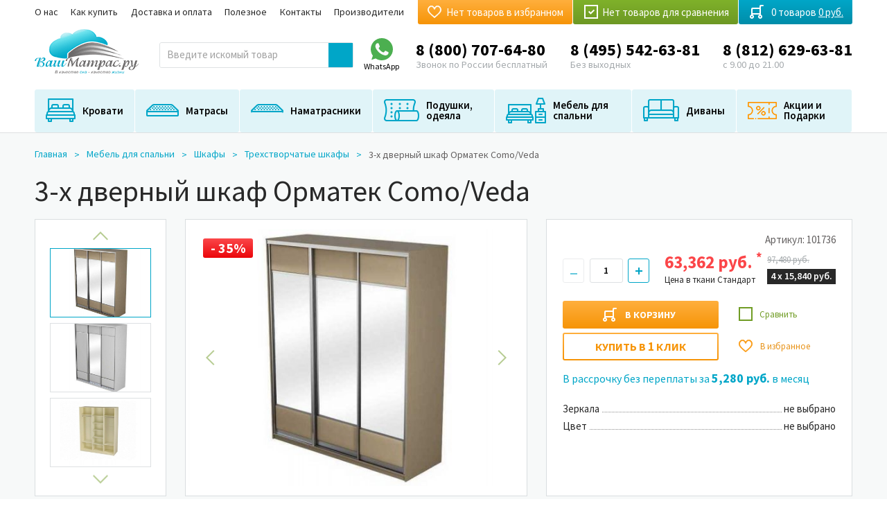

--- FILE ---
content_type: text/html; charset=UTF-8
request_url: https://www.vashmatrass.ru/mebel-dlya-spalni/shkafy/trehstvorchatye-shkafy/3-h-dvernyy-shkaf-ormatek-como-veda/
body_size: 23704
content:
<!DOCTYPE html> <html lang="ru"> <head> <meta charset="UTF-8" /> <meta name="viewport" content="width=device-width"> <title>Купить 3-х дверный шкаф Орматек Como/Veda с доставкой в магазине ВашМатрас.ру</title> <link rel="stylesheet" href="/assets/build/app.css?fb343bd7"> <link rel="icon" type="image/x-icon" href="/favicon.ico" /> <meta name="description" content="Комбинированный трехдверный шкаф Орматек Como/Veda: основа выполнена из ЛДСП, дверцы обиты рогожкой Тетра. Шкаф идеально подходит к спальной мебели серии Como и Veda."> <meta name="keywords" content="Шкаф 3-х дверный Орматек Como/Veda"> <link rel="canonical" href="https://www.vashmatrass.ru/mebel-dlya-spalni/shkafy/trehstvorchatye-shkafy/3-h-dvernyy-shkaf-ormatek-como-veda/"> <meta name='yandex-verification' content='5d02d47a5f947296' /> <meta name="yandex-verification" content="4348e62f41ba4b15" /> <meta name="cmsmagazine" content="e737092a037384a2cefd73063c7e9e79" /> <script type="text/javascript"> var __cs = __cs || []; __cs.push(["setCsAccount", "kgz4Svr6TUFUElnxuh1G4L4BSDYH08DD"]); </script> <script type="text/javascript" src="//custom.comagic.ru/static/PRSL-1912/bitrix_openline.js"> </script> <script type="text/javascript" async src="https://app.comagic.ru/static/cs.min.js"></script> <script type="text/javascript" src="https://custom.comagic.ru/static/bx_webforms/v1/bundle.js"></script> <link rel="stylesheet" href="https://unpkg.com/swiper@8/swiper-bundle.min.css"> <script type="text/javascript"> window.dataLayer = window.dataLayer || []; </script> <link rel="preconnect" href="https://tracker.comagic.ru"> <link rel="preconnect" href="https://app.comagic.ru"> </head> <body class="inner-page"> <!-- begin wrapper --> <div class="l-wrapper"> <!-- begin header --> <header class="l-header header"> <div class="l-container"> <div class="header-top"> <div> <nav class="header-top__nav js-menu-mobile-second js-menu-smart js-menu-active-class"> <ul class="is-root"> <li> <a href="/o-nas/">О нас</a> </li> <li> <a href="/kak-kupit/">Как купить</a> </li> <li> <a href="/dostavka-i-oplata/">Доставка и оплата</a> </li> <li> <a href="/poleznoe/">Полезное</a> </li> <li> <a href="/kontakty/">Контакты</a> </li> <li> <a href="/brendy/">Производители</a> </li> </ul> </nav> </div> </div> <div class="header-bottom"> <div class="logo__container"> <a href="/" class="logo"> <img src="/assets/images/logo.png?b30d5554" alt="Ваш Матрас" title="Ваш Матрас" width="150" height="72"> <img src="/assets/images/logo-mobile.svg?835709c4" alt="Ваш Матрас" title="Ваш Матрас" width="66" height="29"> </a> </div> <div class="header-contacts-btn__container"> <button class="header-contacts-btn"> <img src="/assets/images/icons/contacts/call.svg" alt="Телефоны" title="Телефоны" width="20" height="20"> </button> </div> <div class="header-search"> <div class="header-search__btn"></div> <div class="header-search__container"> <form name="q" method="get" action="/search" class="header-search__form search-autocomplete js-search-autocomplete" data-autocomplete="/search/autocomplete"> <input type="text" id="q" name="q" required="required" placeholder="Введите искомый товар" minlength="3" autocomplete="off" value="" /> <input type="submit" value=""> </form> </div> </div> <div class="header-cart"> <span class="compare-fixed"> <a href="/compare/all" rel="nofollow" class="btn -green compare-widget compare" data-value="0"> Нет товаров для сравнения </a> </span> <span class="favorite-fixed"> <a href="/favorites/" rel="nofollow" class="favorite-widget favorite" data-value="0"> Нет товаров в избранном </a> </span> <div class="cart-widget js-cart-widget"> <a rel="nofollow" href="/cart/" class="btn cart" data-value="0"> 0 товаров <span>0&nbsp;руб. </span> </a> </div> </div> <div class="header-contacts"> <a href="https://api.whatsapp.com/send?phone=79588622799" class="header-contacts__item whatsapp" target="_blank" rel="noreferrer noopener nofollow"> <img src="/assets/images/icons/whatsapp.svg?1ab72a60" alt="Whatsapp" title="Whatsapp" width="32" height="32"> <span>WhatsApp</span> </a> <div class="header-contacts__item"> <a href="tel:88007076480">8 (800) 707-64-80</a> <div>Звонок по России бесплатный</div> </div> <div class="header-contacts__item"> <a href="tel:84955426381">8 (495) 542-63-81</a> <div>Без выходных</div> </div> <div class="header-contacts__item"> <a href="tel:88126296381">8 (812) 629-63-81</a> <div>с 9.00 до 21.00</div> </div> </div> </div> <nav class="main-menu js-menu-smart js-menu-mobile js-main-menu js-menu-active-class"> <button data-menu-mobile--switcher-btn class="mobile-menu-open js-mobile-menu-open"><span>menu</span></button> <ul class="main-menu__root is-root"> <li class="first -has-dropdown"> <a href="/krovati/" class="menu-icon"> <img src="/files/images/menu/m2.png" alt="" title="" width="47" height="45"> </a> <a href="/krovati/"> Кровати </a> <div class="dropdown"> <div class="col-1-5"> <div class="dropdown-caption first">Категории</div> <ul> <li class="first"> <a href="/krovati/krovati-nedorogie/"> Кровати недорогие </a> </li> <li> <a href="/krovati/krovati-detskie/"> Кровати детские </a> </li> <li> <a href="/krovati/krovati-dvuhyarusnye/"> Кровати двухъярусные </a> </li> <li> <a href="/krovati/krovati-cherdaki/"> Кровати чердаки </a> </li> <li> <a href="/krovati/krovati-domiki/"> Кровати домики </a> </li> <li> <a href="/krovati/krovati-iz-massiva-dereva/"> Кровати из массива дерева </a> </li> <li> <a href="/krovati/krovati-kruglye/"> Кровати круглые </a> </li> <li> <a href="/krovati/krovati-myagkie/"> Кровати мягкие </a> </li> <li> <a href="/krovati/krovati-iz-ldsp/"> Кровати из ЛДСП </a> </li> <li> <a href="/krovati/krovati-podemnye/"> Кровати с подъемным механизмом </a> </li> <li> <a href="/krovati/krovati-s-vydvizhnym-spalnym-mestom/"> Кровати с выкатным спальным местом </a> </li> <li> <a href="/krovati/krovati-s-yashikami/"> Кровати с ящиками </a> </li> <li> <a href="/krovati/krovati-iz-metalla/"> Кровати металлические </a> </li> <li> <a href="/krovati/krovatnye-boksy/"> Кроватные боксы </a> </li> <li> <a href="/krovati/krovati-loft/"> Кровати лофт </a> </li> <li> <a href="/krovati/krovati-iz-buka/"> Кровати из массива бука </a> </li> <li> <a href="/krovati/divan-krovati/"> Диван кровати </a> </li> <li> <a href="/krovati/krovati-s-bortikom/"> Кровати с бортиком </a> </li> <li class="last"> <a href="/krovati/krovati-paryashie/"> Кровати парящие </a> </li> </ul> </div> <div class="col-4-5"> <div class="dropdown-caption">Выбор по размеру</div> <div class="dropdown-container sizes"> <div class="dropdown__item"> <div class="dropdown-tit">70 см</div> <a href="https://www.vashmatrass.ru/krovati/size-70x140-sm/">70x140</a> <a href="https://www.vashmatrass.ru/krovati/size-70x150-sm/">70x150</a> <a href="https://www.vashmatrass.ru/krovati/size-70x160-sm/">70x160</a> <a href="https://www.vashmatrass.ru/krovati/size-70x170-sm/">70x170</a> <a href="https://www.vashmatrass.ru/krovati/size-70x175/">70x175</a> <a href="https://www.vashmatrass.ru/krovati/size-70x180-sm/">70x180</a> <a href="https://www.vashmatrass.ru/krovati/size-70x190-sm/">70x190</a> <a href="https://www.vashmatrass.ru/krovati/size-70x200-sm/">70x200</a> </div> <div class="dropdown__item"> <div class="dropdown-tit">75 см</div> <a href="https://www.vashmatrass.ru/krovati/size-75x160/">75x160</a> <a href="https://www.vashmatrass.ru/krovati/size-75x175-sm/">75x175</a> <a href="https://www.vashmatrass.ru/krovati/size-75x190/">75x190</a> </div> <div class="dropdown__item"> <div class="dropdown-tit">80 см</div> <a href="https://www.vashmatrass.ru/krovati/size-80x140-sm/">80x140</a> <a href="https://www.vashmatrass.ru/krovati/size-80x160-sm/">80x160</a> <a href="https://www.vashmatrass.ru/krovati/size-80x170-sm/">80x170</a> <a href="https://www.vashmatrass.ru/krovati/size-80x180-sm/">80x180</a> <a href="https://www.vashmatrass.ru/krovati/size-80x190-sm/">80x190</a> <a href="https://www.vashmatrass.ru/krovati/size-80x195-sm/">80x195</a> <a href="https://www.vashmatrass.ru/krovati/size-80x200-sm/">80x200</a> <a href="https://www.vashmatrass.ru/krovati/size-80x210/">80x210</a> <a href="https://www.vashmatrass.ru/krovati/size-80x220-sm1/">80x220</a> </div> <div class="dropdown__item"> <div class="dropdown-tit">85 см</div> <a href="https://www.vashmatrass.ru/krovati/size-85x190-sm/">85x190</a> </div> <div class="dropdown__item"> <div class="dropdown-tit">90 см</div> <a href="https://www.vashmatrass.ru/krovati/size-90x160-sm/">90x160</a> <a href="https://www.vashmatrass.ru/krovati/size-90x180-sm/">90x180</a> <a href="https://www.vashmatrass.ru/krovati/size-90x190-sm/">90x190</a> <a href="https://www.vashmatrass.ru/krovati/size-90x195-sm/">90x195</a> <a href="https://www.vashmatrass.ru/krovati/size-90x200-sm/">90x200</a> <a href="https://www.vashmatrass.ru/krovati/size-90x210-sm1/">90x210</a> <a href="https://www.vashmatrass.ru/krovati/size-90x220-sm1/">90x220</a> </div> <div class="dropdown__item"> <div class="dropdown-tit">100 см</div> <a href="https://www.vashmatrass.ru/krovati/size-100x190-sm/">100x190</a> <a href="https://www.vashmatrass.ru/krovati/size-100x200-sm/">100x200</a> <a href="https://www.vashmatrass.ru/krovati/size-100x210-sm/">100x210</a> <a href="https://www.vashmatrass.ru/krovati/size-100x220-sm/">100x220</a> </div> <div class="dropdown__item"> <div class="dropdown-tit">120 см</div> <a href="https://www.vashmatrass.ru/krovati/size-120x180-sm/">120x180</a> <a href="https://www.vashmatrass.ru/krovati/size-120x190-sm/">120x190</a> <a href="https://www.vashmatrass.ru/krovati/size-120x195-sm/">120x195</a> <a href="https://www.vashmatrass.ru/krovati/size-120x200-sm/">120x200</a> <a href="https://www.vashmatrass.ru/krovati/size-120x210-sm1/">120x210</a> <a href="https://www.vashmatrass.ru/krovati/size-120x220-sm1/">120x220</a> </div> <div class="dropdown__item"> <div class="dropdown-tit">140 см</div> <a href="https://www.vashmatrass.ru/krovati/size-140x190-sm/">140x190</a> <a href="https://www.vashmatrass.ru/krovati/size-140x195-sm/">140x195</a> <a href="https://www.vashmatrass.ru/krovati/size-140x196-sm/">140x196</a> <a href="https://www.vashmatrass.ru/krovati/size-140x200-sm/">140x200</a> <a href="https://www.vashmatrass.ru/krovati/size-140x210-sm3/">140x210</a> <a href="https://www.vashmatrass.ru/krovati/size-140x220-sm2/">140x220</a> </div> <div class="dropdown__item"> <div class="dropdown-tit">150 см</div> <a href="https://www.vashmatrass.ru/krovati/size-150x190-sm/">150x190</a> <a href="https://www.vashmatrass.ru/krovati/size-150x195-sm/">150x195</a> <a href="https://www.vashmatrass.ru/krovati/size-150x200-sm/">150x200</a> </div> <div class="dropdown__item"> <div class="dropdown-tit">160 см</div> <a href="https://www.vashmatrass.ru/krovati/size-160x190-sm/">160x190</a> <a href="https://www.vashmatrass.ru/krovati/size-160x195-sm/">160x195</a> <a href="https://www.vashmatrass.ru/krovati/size-160x200-sm/">160x200</a> <a href="https://www.vashmatrass.ru/krovati/size-160x210-sm3/">160x210</a> <a href="https://www.vashmatrass.ru/krovati/size-160x220-sm2/">160x220</a> <a href="https://www.vashmatrass.ru/krovati/size-160x196/">160x196</a> </div> <div class="dropdown__item"> <div class="dropdown-tit">D180 см</div> <a href="https://www.vashmatrass.ru/krovati/size-180-sm/">D180</a> </div> <div class="dropdown__item"> <div class="dropdown-tit">180 см</div> <a href="https://www.vashmatrass.ru/krovati/size-180x190-sm/">180x190</a> <a href="https://www.vashmatrass.ru/krovati/size-180x195-sm/">180x195</a> <a href="https://www.vashmatrass.ru/krovati/size-180x200-sm/">180x200</a> <a href="https://www.vashmatrass.ru/krovati/size-180x210-sm2/">180x210</a> <a href="https://www.vashmatrass.ru/krovati/size-180x220-sm2/">180x220</a> </div> <div class="dropdown__item"> <div class="dropdown-tit">D190 см</div> <a href="https://www.vashmatrass.ru/krovati/size-190-sm/">D190</a> </div> <div class="dropdown__item"> <div class="dropdown-tit">D200 см</div> <a href="https://www.vashmatrass.ru/krovati/size-200-sm/">D200</a> </div> <div class="dropdown__item"> <div class="dropdown-tit">200 см</div> <a href="https://www.vashmatrass.ru/krovati/size-200x200-sm/">200x200</a> <a href="https://www.vashmatrass.ru/krovati/size-200x210-sm2/">200x210</a> <a href="https://www.vashmatrass.ru/krovati/size-200x220-sm6/">200x220</a> </div> <div class="dropdown__item"> <div class="dropdown-tit">D210 см</div> <a href="https://www.vashmatrass.ru/krovati/size-210-sm/">D210</a> </div> <div class="dropdown__item"> <div class="dropdown-tit">D220 см</div> <a href="https://www.vashmatrass.ru/krovati/size-220-sm/">D220</a> </div> <div class="dropdown__item"> <div class="dropdown-tit">D230 см</div> <a href="https://www.vashmatrass.ru/krovati/size-230-sm/">D230</a> </div> <div class="dropdown__item"> <div class="dropdown-tit">D240 см</div> <a href="https://www.vashmatrass.ru/krovati/size-240-sm/">D240</a> </div> </div> </div> </div> </li> <li class="current_ancestor -has-dropdown"> <a href="/matrasi/" class="menu-icon"> <img src="/files/images/menu/m1.png" alt="" title="" width="47" height="45"> </a> <a href="/matrasi/"> Матрасы </a> <div class="dropdown"> <div class="col-1-5"> <div class="dropdown-caption first">Категории</div> <ul> <li class="first"> <a href="/matrasi/matrasy-detskie/"> Матрасы детские </a> </li> <li> <a href="/matrasi/matrasy-ortopedicheskie/"> Матрасы ортопедические </a> </li> <li> <a href="/matrasi/nedorogie-matrasy/"> Матрасы эконом </a> </li> <li> <a href="/matrasi/matrasy-v-rulone/"> Матрасы в рулоне </a> </li> <li> <a href="/matrasi/matrasy-so-srochnoy-dostavkoy/"> Матрасы сегодня </a> </li> <li> <a href="/matrasi/matrasy-tonkie/"> Матрасы тонкие </a> </li> <li> <a href="/matrasi/matrasy-bespruzhinnye/"> Матрасы беспружинные </a> </li> <li> <a href="/matrasi/matrasy-kruglye/"> Матрасы круглые </a> </li> <li> <a href="/matrasi/matrasy-na-divan/"> Матрасы на диван </a> </li> <li> <a href="/matrasi/matrasy-importnye/"> Матрасы импортные </a> </li> <li> <a href="/matrasi/matrasy-kokosovye/"> Матрасы кокосовые </a> </li> <li> <a href="/matrasi/matrasy-lateksnye/"> Матрасы латексные </a> </li> <li> <a href="/matrasi/vysokie-matrasy/"> Матрасы высокие </a> </li> <li> <a href="/matrasi/matrasy-zhestkie/"> Матрасы жесткие </a> </li> <li> <a href="/matrasi/matrasy-myagkie/"> Матрасы мягкие </a> </li> <li> <a href="/matrasi/matrasy-dlya-transformiruemyh-osnovaniy/"> Матрасы для трансформируемых оснований </a> </li> <li class="last"> <a href="/matrasi/matrasy-gipoallegennye/"> Матрасы гипоаллергенные </a> </li> </ul> </div> <div class="col-4-5"> <div class="dropdown-caption">Выбор по размеру</div> <div class="dropdown-container sizes"> <div class="dropdown__item"> <div class="dropdown-tit">60 см</div> <a href="https://www.vashmatrass.ru/matrasi/size-60x120-sm/">60x120</a> <a href="https://www.vashmatrass.ru/matrasi/size-60x130-sm/">60x130</a> <a href="https://www.vashmatrass.ru/matrasi/size-60x140-sm/">60x140</a> <a href="https://www.vashmatrass.ru/matrasi/size-60x160-sm/">60x160</a> <a href="https://www.vashmatrass.ru/matrasi/size-60x170-sm/">60x170</a> <a href="https://www.vashmatrass.ru/matrasi/size-60x180-sm/">60x180</a> <a href="https://www.vashmatrass.ru/matrasi/size-60x186-sm/">60x186</a> <a href="https://www.vashmatrass.ru/matrasi/size-60x190-sm/">60x190</a> <a href="https://www.vashmatrass.ru/matrasi/size-60x195-sm/">60x195</a> <a href="https://www.vashmatrass.ru/matrasi/size-60x200-sm/">60x200</a> </div> <div class="dropdown__item"> <div class="dropdown-tit">65 см</div> <a href="https://www.vashmatrass.ru/matrasi/size-65x125-sm/">65x125</a> </div> <div class="dropdown__item"> <div class="dropdown-tit">70 см</div> <a href="https://www.vashmatrass.ru/matrasi/size-70x120-sm/">70x120</a> <a href="https://www.vashmatrass.ru/matrasi/size-70x130-sm/">70x130</a> <a href="https://www.vashmatrass.ru/matrasi/size-70x140-sm/">70x140</a> <a href="https://www.vashmatrass.ru/matrasi/size-70x150-sm/">70x150</a> <a href="https://www.vashmatrass.ru/matrasi/size-70x160-sm/">70x160</a> <a href="https://www.vashmatrass.ru/matrasi/size-70x170-sm/">70x170</a> <a href="https://www.vashmatrass.ru/matrasi/size-70x180-sm/">70x180</a> <a href="https://www.vashmatrass.ru/matrasi/size-70x186-sm/">70x186</a> <a href="https://www.vashmatrass.ru/matrasi/size-70x190-sm/">70x190</a> <a href="https://www.vashmatrass.ru/matrasi/size-70x195-sm/">70x195</a> <a href="https://www.vashmatrass.ru/matrasi/size-70x200-sm/">70x200</a> </div> <div class="dropdown__item"> <div class="dropdown-tit">75 см</div> <a href="https://www.vashmatrass.ru/matrasi/size-75x190/">75x190</a> </div> <div class="dropdown__item"> <div class="dropdown-tit">80 см</div> <a href="https://www.vashmatrass.ru/matrasi/size-80x120-sm/">80x120</a> <a href="https://www.vashmatrass.ru/matrasi/size-80x130-sm/">80x130</a> <a href="https://www.vashmatrass.ru/matrasi/size-80x140-sm/">80x140</a> <a href="https://www.vashmatrass.ru/matrasi/size-80x160-sm/">80x160</a> <a href="https://www.vashmatrass.ru/matrasi/size-80x170-sm/">80x170</a> <a href="https://www.vashmatrass.ru/matrasi/size-80x180-sm/">80x180</a> <a href="https://www.vashmatrass.ru/matrasi/size-80x186-sm/">80x186</a> <a href="https://www.vashmatrass.ru/matrasi/size-80x190-sm/">80x190</a> <a href="https://www.vashmatrass.ru/matrasi/size-80x195-sm/">80x195</a> <a href="https://www.vashmatrass.ru/matrasi/size-80x200-sm/">80x200</a> <a href="https://www.vashmatrass.ru/matrasi/size-80x210/">80x210</a> <a href="https://www.vashmatrass.ru/matrasi/size-80x220-sm1/">80x220</a> </div> <div class="dropdown__item"> <div class="dropdown-tit">90 см</div> <a href="https://www.vashmatrass.ru/matrasi/size-90x120-sm/">90x120</a> <a href="https://www.vashmatrass.ru/matrasi/size-90x130-sm/">90x130</a> <a href="https://www.vashmatrass.ru/matrasi/size-90x140-sm1/">90x140</a> <a href="https://www.vashmatrass.ru/matrasi/size-90x150-sm/">90x150</a> <a href="https://www.vashmatrass.ru/matrasi/size-90x160-sm/">90x160</a> <a href="https://www.vashmatrass.ru/matrasi/size-90x170-sm/">90x170</a> <a href="https://www.vashmatrass.ru/matrasi/size-90x180-sm/">90x180</a> <a href="https://www.vashmatrass.ru/matrasi/size-90x186-sm/">90x186</a> <a href="https://www.vashmatrass.ru/matrasi/size-90x190-sm/">90x190</a> <a href="https://www.vashmatrass.ru/matrasi/size-90x195-sm/">90x195</a> <a href="https://www.vashmatrass.ru/matrasi/size-90x200-sm/">90x200</a> <a href="https://www.vashmatrass.ru/matrasi/size-90x210-sm1/">90x210</a> <a href="https://www.vashmatrass.ru/matrasi/size-90x220-sm1/">90x220</a> </div> <div class="dropdown__item"> <div class="dropdown-tit">100 см</div> <a href="https://www.vashmatrass.ru/matrasi/size-100x120-sm/">100x120</a> <a href="https://www.vashmatrass.ru/matrasi/size-100x130-sm/">100x130</a> <a href="https://www.vashmatrass.ru/matrasi/size-100x140-sm/">100x140</a> <a href="https://www.vashmatrass.ru/matrasi/size-100x190-sm/">100x190</a> <a href="https://www.vashmatrass.ru/matrasi/size-100x195-sm/">100x195</a> <a href="https://www.vashmatrass.ru/matrasi/size-100x200-sm/">100x200</a> </div> <div class="dropdown__item"> <div class="dropdown-tit">110 см</div> <a href="https://www.vashmatrass.ru/matrasi/size-110x140-sm1/">110x140</a> <a href="https://www.vashmatrass.ru/matrasi/size-110x140-sm/">110x150</a> <a href="https://www.vashmatrass.ru/matrasi/size-110x190-sm/">110x190</a> <a href="https://www.vashmatrass.ru/matrasi/size-110x195-sm/">110x195</a> <a href="https://www.vashmatrass.ru/matrasi/size-110x200-sm/">110x200</a> </div> <div class="dropdown__item"> <div class="dropdown-tit">120 см</div> <a href="https://www.vashmatrass.ru/matrasi/size-120x120-sm/">120x120</a> <a href="https://www.vashmatrass.ru/matrasi/size-120x160-sm/">120x160</a> <a href="https://www.vashmatrass.ru/matrasi/size-120x180-sm/">120x180</a> <a href="https://www.vashmatrass.ru/matrasi/size-120x186-sm/">120x186</a> <a href="https://www.vashmatrass.ru/matrasi/size-120x190-sm/">120x190</a> <a href="https://www.vashmatrass.ru/matrasi/size-120x195-sm/">120x195</a> <a href="https://www.vashmatrass.ru/matrasi/size-120x200-sm/">120x200</a> <a href="https://www.vashmatrass.ru/matrasi/size-120x210-sm1/">120x210</a> <a href="https://www.vashmatrass.ru/matrasi/size-120x220-sm1/">120x220</a> </div> <div class="dropdown__item"> <div class="dropdown-tit">130 см</div> <a href="https://www.vashmatrass.ru/matrasi/size-130x190-sm/">130x190</a> <a href="https://www.vashmatrass.ru/matrasi/size-130x195-sm/">130x195</a> <a href="https://www.vashmatrass.ru/matrasi/size-130x200-sm/">130x200</a> </div> <div class="dropdown__item"> <div class="dropdown-tit">140 см</div> <a href="https://www.vashmatrass.ru/matrasi/size-140x186-sm/">140x186</a> <a href="https://www.vashmatrass.ru/matrasi/size-140x190-sm/">140x190</a> <a href="https://www.vashmatrass.ru/matrasi/size-140x195-sm/">140x195</a> <a href="https://www.vashmatrass.ru/matrasi/size-140x200-sm/">140x200</a> <a href="https://www.vashmatrass.ru/matrasi/size-140x210-sm3/">140x210</a> <a href="https://www.vashmatrass.ru/matrasi/size-140x220-sm2/">140x220</a> </div> <div class="dropdown__item"> <div class="dropdown-tit">150 см</div> <a href="https://www.vashmatrass.ru/matrasi/size-150x186-sm/">150x186</a> <a href="https://www.vashmatrass.ru/matrasi/size-150x190-sm/">150x190</a> <a href="https://www.vashmatrass.ru/matrasi/size-150x195-sm/">150x195</a> <a href="https://www.vashmatrass.ru/matrasi/size-150x200-sm/">150x200</a> </div> <div class="dropdown__item"> <div class="dropdown-tit">160 см</div> <a href="https://www.vashmatrass.ru/matrasi/size-160x186-sm/">160x186</a> <a href="https://www.vashmatrass.ru/matrasi/size-160x190-sm/">160x190</a> <a href="https://www.vashmatrass.ru/matrasi/size-160x195-sm/">160x195</a> <a href="https://www.vashmatrass.ru/matrasi/size-160x200-sm/">160x200</a> <a href="https://www.vashmatrass.ru/matrasi/size-160x210-sm3/">160x210</a> <a href="https://www.vashmatrass.ru/matrasi/size-160x220-sm2/">160x220</a> </div> <div class="dropdown__item"> <div class="dropdown-tit">170 см</div> <a href="https://www.vashmatrass.ru/matrasi/size-170x190-sm/">170x190</a> <a href="https://www.vashmatrass.ru/matrasi/size-170x195-sm/">170x195</a> <a href="https://www.vashmatrass.ru/matrasi/size-170x200-sm/">170x200</a> </div> <div class="dropdown__item"> <div class="dropdown-tit">D180 см</div> <a href="https://www.vashmatrass.ru/matrasi/size-180-sm/">D180</a> </div> <div class="dropdown__item"> <div class="dropdown-tit">180 см</div> <a href="https://www.vashmatrass.ru/matrasi/size-180x186-sm/">180x186</a> <a href="https://www.vashmatrass.ru/matrasi/size-180x190-sm/">180x190</a> <a href="https://www.vashmatrass.ru/matrasi/size-180x195-sm/">180x195</a> <a href="https://www.vashmatrass.ru/matrasi/size-180x200-sm/">180x200</a> <a href="https://www.vashmatrass.ru/matrasi/size-180x210-sm2/">180x210</a> <a href="https://www.vashmatrass.ru/matrasi/size-180x220-sm2/">180x220</a> </div> <div class="dropdown__item"> <div class="dropdown-tit">D190 см</div> <a href="https://www.vashmatrass.ru/matrasi/size-190-sm/">D190</a> </div> <div class="dropdown__item"> <div class="dropdown-tit">190 см</div> <a href="https://www.vashmatrass.ru/matrasi/size-190x190-sm/">190x190</a> <a href="https://www.vashmatrass.ru/matrasi/size-190x200-sm/">190x200</a> </div> <div class="dropdown__item"> <div class="dropdown-tit">D200 см</div> <a href="https://www.vashmatrass.ru/matrasi/size-200-sm/">D200</a> </div> <div class="dropdown__item"> <div class="dropdown-tit">200 см</div> <a href="https://www.vashmatrass.ru/matrasi/size-200x200-sm/">200x200</a> <a href="https://www.vashmatrass.ru/matrasi/size-200x210-sm2/">200x210</a> <a href="https://www.vashmatrass.ru/matrasi/size-200x220-sm6/">200x220</a> </div> <div class="dropdown__item"> <div class="dropdown-tit">D210 см</div> <a href="https://www.vashmatrass.ru/matrasi/size-210-sm/">D210</a> </div> <div class="dropdown__item"> <div class="dropdown-tit">D220 см</div> <a href="https://www.vashmatrass.ru/matrasi/size-220-sm/">D220</a> </div> <div class="dropdown__item"> <div class="dropdown-tit">D230 см</div> <a href="https://www.vashmatrass.ru/matrasi/size-230-sm/">D230</a> </div> </div> </div> </div> </li> <li> <a href="/namatrasniki/" class="menu-icon"> <img src="/files/images/menu/m9.png" alt="" title="" width="47" height="45"> </a> <a href="/namatrasniki/"> Наматрасники </a> </li> <li class="-has-dropdown"> <a href="/aksessuary/" class="menu-icon"> <img src="/files/images/menu/m3.png" alt="" title="" width="47" height="45"> </a> <a href="/aksessuary/"> Подушки, одеяла </a> <div class="dropdown"> <div class="col-2-5"> <div class="dropdown-tit --black"> <a href="/aksessuary/odeyala/">Одеяла</a> </div> <div class="dropdown-caption">Выбор по размеру</div> <div class="dropdown-container"> <div class="dropdown__item"> <div class="dropdown-tit">100 см</div> <a href="https://www.vashmatrass.ru/aksessuary/odeyala/size-100x140-sm/">100x140</a> </div> <div class="dropdown__item"> <div class="dropdown-tit">110 см</div> <a href="https://www.vashmatrass.ru/aksessuary/odeyala/size-110x140-sm1/">110x140</a> </div> <div class="dropdown__item"> <div class="dropdown-tit">120 см</div> <a href="https://www.vashmatrass.ru/aksessuary/odeyala/size-120x190-sm/">120x190</a> </div> <div class="dropdown__item"> <div class="dropdown-tit">140 см</div> <a href="https://www.vashmatrass.ru/aksessuary/odeyala/size-140x200-sm/">140x200</a> <a href="https://www.vashmatrass.ru/aksessuary/odeyala/size-140x205-sm/">140x205</a> <a href="https://www.vashmatrass.ru/aksessuary/odeyala/size-140x210-sm3/">140x210</a> </div> <div class="dropdown__item"> <div class="dropdown-tit">150 см</div> <a href="https://www.vashmatrass.ru/aksessuary/odeyala/size-150x200-sm/">150x200</a> <a href="https://www.vashmatrass.ru/aksessuary/odeyala/size-150x210-sm/">150x210</a> </div> <div class="dropdown__item"> <div class="dropdown-tit">155 см</div> <a href="https://www.vashmatrass.ru/aksessuary/odeyala/size-155x200-sm/">155x200</a> </div> <div class="dropdown__item"> <div class="dropdown-tit">160 см</div> <a href="https://www.vashmatrass.ru/aksessuary/odeyala/size-160x210-sm3/">160x210</a> </div> <div class="dropdown__item"> <div class="dropdown-tit">170 см</div> <a href="https://www.vashmatrass.ru/aksessuary/odeyala/size-170x205/">170x205</a> <a href="https://www.vashmatrass.ru/aksessuary/odeyala/size-170x210-sm1/">170x210</a> </div> <div class="dropdown__item"> <div class="dropdown-tit">172 см</div> <a href="https://www.vashmatrass.ru/aksessuary/odeyala/size-172x205/">172x205</a> </div> <div class="dropdown__item"> <div class="dropdown-tit">173 см</div> <a href="https://www.vashmatrass.ru/aksessuary/odeyala/size-173x205-sm/">173x205</a> </div> <div class="dropdown__item"> <div class="dropdown-tit">180 см</div> <a href="https://www.vashmatrass.ru/aksessuary/odeyala/size-180x210-sm2/">180x210</a> </div> <div class="dropdown__item"> <div class="dropdown-tit">195 см</div> <a href="https://www.vashmatrass.ru/aksessuary/odeyala/size-195x210-sm/">195x210</a> </div> <div class="dropdown__item"> <div class="dropdown-tit">200 см</div> <a href="https://www.vashmatrass.ru/aksessuary/odeyala/size-200x200-sm/">200x200</a> <a href="https://www.vashmatrass.ru/aksessuary/odeyala/size-200x210-sm2/">200x210</a> <a href="https://www.vashmatrass.ru/aksessuary/odeyala/size-200x220-sm6/">200x220</a> </div> <div class="dropdown__item"> <div class="dropdown-tit">215 см</div> <a href="https://www.vashmatrass.ru/aksessuary/odeyala/size-215x235-sm/">215x235</a> </div> <div class="dropdown__item"> <div class="dropdown-tit">220 см</div> <a href="https://www.vashmatrass.ru/aksessuary/odeyala/size-220x240-sm/">220x240</a> </div> </div> </div> <div class="col-2-5"> <div class="dropdown-tit --black"> <a href="/aksessuary/podushki/">Подушки</a> </div> <div class="dropdown-caption">Выбор по размеру</div> <div class="dropdown-container"> <div class="dropdown__item"> <div class="dropdown-tit">24 см</div> <a href="https://www.vashmatrass.ru/aksessuary/podushki/size-24x21/">24x21</a> </div> <div class="dropdown__item"> <div class="dropdown-tit">40 см</div> <a href="https://www.vashmatrass.ru/aksessuary/podushki/size-40x30-sm1/">40x30</a> <a href="https://www.vashmatrass.ru/aksessuary/podushki/size-40x50-sm1/">40x50</a> </div> <div class="dropdown__item"> <div class="dropdown-tit">45 см</div> <a href="https://www.vashmatrass.ru/aksessuary/podushki/size-45x35-sm1/">45x35</a> </div> <div class="dropdown__item"> <div class="dropdown-tit">50 см</div> <a href="https://www.vashmatrass.ru/aksessuary/podushki/size-49x30-sm1/">50x30</a> <a href="https://www.vashmatrass.ru/aksessuary/podushki/size-50x35-sm2/">50x35</a> <a href="https://www.vashmatrass.ru/aksessuary/podushki/size-50x70-sm1/">50x70</a> </div> <div class="dropdown__item"> <div class="dropdown-tit">60 см</div> <a href="https://www.vashmatrass.ru/aksessuary/podushki/size-60x34-sm1/">60x34</a> <a href="https://www.vashmatrass.ru/aksessuary/podushki/size-60x40-sm4/">60x40</a> </div> <div class="dropdown__item"> <div class="dropdown-tit">65 см</div> <a href="https://www.vashmatrass.ru/aksessuary/podushki/size-64x40-sm1/">65x40</a> <a href="https://www.vashmatrass.ru/aksessuary/podushki/size-65x45-sm1/">65x45</a> </div> <div class="dropdown__item"> <div class="dropdown-tit">70 см</div> <a href="https://www.vashmatrass.ru/aksessuary/podushki/size-70x40-sm/">70x40</a> <a href="https://www.vashmatrass.ru/aksessuary/podushki/size-70x45-sm1/">70x45</a> <a href="https://www.vashmatrass.ru/aksessuary/podushki/size-70x70-sm/">70x70</a> </div> <div class="dropdown__item"> <div class="dropdown-tit">120 см</div> <a href="https://www.vashmatrass.ru/aksessuary/podushki/size-120x40-sm/">120x40</a> </div> <div class="dropdown__item"> <div class="dropdown-tit">80 см</div> <a href="https://www.vashmatrass.ru/aksessuary/podushki/size-80x40-sm/">80x40</a> </div> </div> </div> </div> </li> <li class="-has-dropdown"> <a href="/mebel-dlya-spalni/" class="menu-icon"> <img src="/files/images/menu/m4.png" alt="" title="" width="47" height="45"> </a> <a href="/mebel-dlya-spalni/"> Мебель для спальни </a> <div class="dropdown js-hover-switch"> <div class="col-1-5"> <div class="dropdown-caption first">Выбор по мебели</div> <ul class="furniture js-hover-switch-tabs"> <li class="js-hover-switch-tab active"> <a href="/mebel-dlya-spalni/osnovaniya-pod-matras/">Основания под матрас</a> </li> <li class="js-hover-switch-tab"> <a href="/mebel-dlya-spalni/banketki-i-pufy/">Банкетки и пуфы</a> </li> <li class="js-hover-switch-tab"> <a href="/mebel-dlya-spalni/tumby-prikrovatnye/">Тумбы прикроватные</a> </li> <li class="js-hover-switch-tab"> <a href="/mebel-dlya-spalni/komody/">Комоды</a> </li> <li class="js-hover-switch-tab"> <a href="/mebel-dlya-spalni/stoly-tualetnye/">Столы туалетные</a> </li> <li class="js-hover-switch-tab"> <a href="/mebel-dlya-spalni/stoly-pismennye/">Столы письменные</a> </li> <li class="js-hover-switch-tab"> <a href="/mebel-dlya-spalni/shkafy/">Шкафы</a> </li> <li class="js-hover-switch-tab"> <a href="/mebel-dlya-spalni/zerkala/">Зеркала</a> </li> <li class="js-hover-switch-tab"> <a href="/mebel-dlya-spalni/polki-i-antresoli/">Полки и антресоли</a> </li> </ul> </div> <div class="col-4-5 switch-contents js-hover-switch-contents"> <div class="active"> <div class="brands"> <div class="dropdown-caption"> Выбор по брендам </div> <div class="dropdown-container"> <div class="dropdown__item"> <a href="/mebel-dlya-spalni/osnovaniya-pod-matras/noidellanotte/">NoiDellaNotte</a> </div> <div class="dropdown__item"> <a href="/mebel-dlya-spalni/osnovaniya-pod-matras/ormatek/">Орматек</a> </div> <div class="dropdown__item"> <a href="/mebel-dlya-spalni/osnovaniya-pod-matras/lonaks/">Лонакс</a> </div> <div class="dropdown__item"> <a href="/mebel-dlya-spalni/osnovaniya-pod-matras/virtuoz/">Виртуоз</a> </div> <div class="dropdown__item"> <a href="/mebel-dlya-spalni/osnovaniya-pod-matras/comfort-line/">Comfort Line</a> </div> <div class="dropdown__item"> <a href="/mebel-dlya-spalni/osnovaniya-pod-matras/breckle/">Breckle</a> </div> <div class="dropdown__item"> <a href="/mebel-dlya-spalni/osnovaniya-pod-matras/frankenstolz/">F.A.N. Frankenstolz</a> </div> <div class="dropdown__item"> <a href="/mebel-dlya-spalni/osnovaniya-pod-matras/dimaks/">Димакс</a> </div> </div> </div> <div class="sizes"> <div class="dropdown-caption">Выбор по размеру</div> <div class="dropdown-container"> <div class="dropdown__item"> <div class="dropdown-tit">80 см</div> <a href="https://www.vashmatrass.ru/mebel-dlya-spalni/osnovaniya-pod-matras/size-80x190-sm/">80x190</a> <a href="https://www.vashmatrass.ru/mebel-dlya-spalni/osnovaniya-pod-matras/size-80x195-sm/">80x195</a> <a href="https://www.vashmatrass.ru/mebel-dlya-spalni/osnovaniya-pod-matras/size-80x200-sm/">80x200</a> <a href="https://www.vashmatrass.ru/mebel-dlya-spalni/osnovaniya-pod-matras/size-80x210/">80x210</a> <a href="https://www.vashmatrass.ru/mebel-dlya-spalni/osnovaniya-pod-matras/size-80x220-sm1/">80x220</a> </div> <div class="dropdown__item"> <div class="dropdown-tit">90 см</div> <a href="https://www.vashmatrass.ru/mebel-dlya-spalni/osnovaniya-pod-matras/size-90x190-sm/">90x190</a> <a href="https://www.vashmatrass.ru/mebel-dlya-spalni/osnovaniya-pod-matras/size-90x195-sm/">90x195</a> <a href="https://www.vashmatrass.ru/mebel-dlya-spalni/osnovaniya-pod-matras/size-90x200-sm/">90x200</a> <a href="https://www.vashmatrass.ru/mebel-dlya-spalni/osnovaniya-pod-matras/size-90x210-sm1/">90x210</a> <a href="https://www.vashmatrass.ru/mebel-dlya-spalni/osnovaniya-pod-matras/size-90x220-sm1/">90x220</a> </div> <div class="dropdown__item"> <div class="dropdown-tit">100 см</div> <a href="https://www.vashmatrass.ru/mebel-dlya-spalni/osnovaniya-pod-matras/size-100x190-sm/">100x190</a> <a href="https://www.vashmatrass.ru/mebel-dlya-spalni/osnovaniya-pod-matras/size-100x200-sm/">100x200</a> </div> <div class="dropdown__item"> <div class="dropdown-tit">110 см</div> <a href="https://www.vashmatrass.ru/mebel-dlya-spalni/osnovaniya-pod-matras/size-110x190-sm/">110x190</a> <a href="https://www.vashmatrass.ru/mebel-dlya-spalni/osnovaniya-pod-matras/size-110x195-sm/">110x195</a> <a href="https://www.vashmatrass.ru/mebel-dlya-spalni/osnovaniya-pod-matras/size-110x200-sm/">110x200</a> </div> <div class="dropdown__item"> <div class="dropdown-tit">120 см</div> <a href="https://www.vashmatrass.ru/mebel-dlya-spalni/osnovaniya-pod-matras/size-120x190-sm/">120x190</a> <a href="https://www.vashmatrass.ru/mebel-dlya-spalni/osnovaniya-pod-matras/size-120x195-sm/">120x195</a> <a href="https://www.vashmatrass.ru/mebel-dlya-spalni/osnovaniya-pod-matras/size-120x200-sm/">120x200</a> <a href="https://www.vashmatrass.ru/mebel-dlya-spalni/osnovaniya-pod-matras/size-120x210-sm1/">120x210</a> <a href="https://www.vashmatrass.ru/mebel-dlya-spalni/osnovaniya-pod-matras/size-120x220-sm1/">120x220</a> </div> <div class="dropdown__item"> <div class="dropdown-tit">140 см</div> <a href="https://www.vashmatrass.ru/mebel-dlya-spalni/osnovaniya-pod-matras/size-140x190-sm/">140x190</a> <a href="https://www.vashmatrass.ru/mebel-dlya-spalni/osnovaniya-pod-matras/size-140x195-sm/">140x195</a> <a href="https://www.vashmatrass.ru/mebel-dlya-spalni/osnovaniya-pod-matras/size-140x200-sm/">140x200</a> <a href="https://www.vashmatrass.ru/mebel-dlya-spalni/osnovaniya-pod-matras/size-140x210-sm3/">140x210</a> <a href="https://www.vashmatrass.ru/mebel-dlya-spalni/osnovaniya-pod-matras/size-140x220-sm2/">140x220</a> </div> <div class="dropdown__item"> <div class="dropdown-tit">150 см</div> <a href="https://www.vashmatrass.ru/mebel-dlya-spalni/osnovaniya-pod-matras/size-150x190-sm/">150x190</a> <a href="https://www.vashmatrass.ru/mebel-dlya-spalni/osnovaniya-pod-matras/size-150x200-sm/">150x200</a> </div> <div class="dropdown__item"> <div class="dropdown-tit">160 см</div> <a href="https://www.vashmatrass.ru/mebel-dlya-spalni/osnovaniya-pod-matras/size-160x190-sm/">160x190</a> <a href="https://www.vashmatrass.ru/mebel-dlya-spalni/osnovaniya-pod-matras/size-160x195-sm/">160x195</a> <a href="https://www.vashmatrass.ru/mebel-dlya-spalni/osnovaniya-pod-matras/size-160x200-sm/">160x200</a> <a href="https://www.vashmatrass.ru/mebel-dlya-spalni/osnovaniya-pod-matras/size-160x210-sm3/">160x210</a> <a href="https://www.vashmatrass.ru/mebel-dlya-spalni/osnovaniya-pod-matras/size-160x220-sm2/">160x220</a> </div> <div class="dropdown__item"> <div class="dropdown-tit">180 см</div> <a href="https://www.vashmatrass.ru/mebel-dlya-spalni/osnovaniya-pod-matras/size-180x190-sm/">180x190</a> <a href="https://www.vashmatrass.ru/mebel-dlya-spalni/osnovaniya-pod-matras/size-180x195-sm/">180x195</a> <a href="https://www.vashmatrass.ru/mebel-dlya-spalni/osnovaniya-pod-matras/size-180x200-sm/">180x200</a> <a href="https://www.vashmatrass.ru/mebel-dlya-spalni/osnovaniya-pod-matras/size-180x210-sm2/">180x210</a> <a href="https://www.vashmatrass.ru/mebel-dlya-spalni/osnovaniya-pod-matras/size-180x220-sm2/">180x220</a> </div> <div class="dropdown__item"> <div class="dropdown-tit">200 см</div> <a href="https://www.vashmatrass.ru/mebel-dlya-spalni/osnovaniya-pod-matras/size-200x200-sm/">200x200</a> <a href="https://www.vashmatrass.ru/mebel-dlya-spalni/osnovaniya-pod-matras/size-200x210-sm2/">200x210</a> <a href="https://www.vashmatrass.ru/mebel-dlya-spalni/osnovaniya-pod-matras/size-200x220-sm6/">200x220</a> </div> </div> </div> </div> <div> <div class="brands"> <div class="dropdown-caption"> Выбор по брендам </div> <div class="dropdown-container"> <div class="dropdown__item"> <a href="/mebel-dlya-spalni/banketki-i-pufy/ormatek/">Банкетки и пуфики Орматек</a> </div> <div class="dropdown__item"> <a href="/mebel-dlya-spalni/banketki-i-pufy/rayton/">Райтон</a> </div> <div class="dropdown__item"> <a href="/mebel-dlya-spalni/banketki-i-pufy/sleepart/">SleepArt</a> </div> <div class="dropdown__item"> <a href="/mebel-dlya-spalni/banketki-i-pufy/4-sezona/">4 сезона</a> </div> </div> </div> </div> <div> <div class="brands"> <div class="dropdown-caption"> Выбор по брендам </div> <div class="dropdown-container"> <div class="dropdown__item"> <a href="/mebel-dlya-spalni/tumby-prikrovatnye/ormatek/">Орматек</a> </div> <div class="dropdown__item"> <a href="/mebel-dlya-spalni/tumby-prikrovatnye/rayton/">Райтон</a> </div> <div class="dropdown__item"> <a href="/mebel-dlya-spalni/tumby-prikrovatnye/vita-mia/">Vita Mia</a> </div> <div class="dropdown__item"> <a href="/mebel-dlya-spalni/tumby-prikrovatnye/legenda/">Легенда</a> </div> <div class="dropdown__item"> <a href="/mebel-dlya-spalni/tumby-prikrovatnye/lonaks/">Лонакс</a> </div> <div class="dropdown__item"> <a href="/mebel-dlya-spalni/tumby-prikrovatnye/dreamline/">DreamLine</a> </div> <div class="dropdown__item"> <a href="/mebel-dlya-spalni/tumby-prikrovatnye/yaroff/">Ярофф</a> </div> <div class="dropdown__item"> <a href="/mebel-dlya-spalni/tumby-prikrovatnye/sleepart/">SleepArt</a> </div> <div class="dropdown__item"> <a href="/mebel-dlya-spalni/tumby-prikrovatnye/4-sezona/">4 сезона</a> </div> </div> </div> </div> <div> <div class="brands"> <div class="dropdown-caption"> Выбор по брендам </div> <div class="dropdown-container"> <div class="dropdown__item"> <a href="/mebel-dlya-spalni/komody/rayton/">Райтон</a> </div> <div class="dropdown__item"> <a href="/mebel-dlya-spalni/komody/vita-mia/">Vita Mia</a> </div> <div class="dropdown__item"> <a href="/mebel-dlya-spalni/komody/legenda/">Легенда</a> </div> <div class="dropdown__item"> <a href="/mebel-dlya-spalni/komody/lonaks/">Лонакс</a> </div> <div class="dropdown__item"> <a href="/mebel-dlya-spalni/komody/yaroff/">Ярофф</a> </div> <div class="dropdown__item"> <a href="/mebel-dlya-spalni/komody/dreamline/">DreamLine</a> </div> <div class="dropdown__item"> <a href="/mebel-dlya-spalni/komody/sleepart/">SleepArt</a> </div> </div> </div> </div> <div> <div class="brands"> <div class="dropdown-caption"> Выбор по брендам </div> <div class="dropdown-container"> <div class="dropdown__item"> <a href="/mebel-dlya-spalni/stoly-tualetnye/sleepart/">SleepArt</a> </div> </div> </div> </div> <div> <div class="brands"> <div class="dropdown-caption"> Выбор по брендам </div> <div class="dropdown-container"> <div class="dropdown__item"> <a href="/mebel-dlya-spalni/stoly-pismennye/legenda/">Легенда</a> </div> <div class="dropdown__item"> <a href="/mebel-dlya-spalni/stoly-pismennye/yaroff/">Ярофф</a> </div> </div> </div> </div> <div> <div class="brands"> <div class="dropdown-caption"> Выбор по категориям </div> <div class="dropdown-container"> <div class="dropdown__item"> <a href="/mebel-dlya-spalni/shkafy/odnostvorchatye-shkafy-i-stellazhi/">Одностворчатые / стеллажи</a> </div> <div class="dropdown__item"> <a href="/mebel-dlya-spalni/shkafy/dvuhstvorchatye-shkafy/">Двухстворчатые</a> </div> <div class="dropdown__item"> <a href="/mebel-dlya-spalni/shkafy/trehstvorchatye-shkafy/">Трехстворчатые</a> </div> <div class="dropdown__item"> <a href="/mebel-dlya-spalni/shkafy/uglovye-shkafy-i-stellazhi/">Угловые</a> </div> </div> </div> <div class="sizes"> <div class="dropdown-caption">Выбор по размеру</div> <div class="dropdown-container"> <div class="dropdown__item"> <div class="dropdown-tit">100 см</div> <a href="https://www.vashmatrass.ru/mebel-dlya-spalni/shkafy/size-100x180x50/">100x180x50</a> </div> </div> </div> </div> <div> <div class="sizes"> <div class="dropdown-caption">Выбор по размеру</div> <div class="dropdown-container"> </div> </div> </div> <div> <div class="sizes"> <div class="dropdown-caption">Выбор по размеру</div> <div class="dropdown-container"> <div class="dropdown__item"> <div class="dropdown-tit">75 см</div> <a href="https://www.vashmatrass.ru/mebel-dlya-spalni/polki-i-antresoli/size-75x160/">75x160</a> <a href="https://www.vashmatrass.ru/mebel-dlya-spalni/polki-i-antresoli/size-75x175-sm/">75x175</a> </div> </div> </div> </div> </div> </div> </li> <li class="-has-dropdown"> <a href="/divany/" class="menu-icon"> <img src="/files/images/menu/m5.png" alt="" title="" width="47" height="45"> </a> <a href="/divany/"> Диваны </a> <div class="dropdown js-hover-switch"> <div class="col-1-5"> <div class="dropdown-caption first">Выбор по мебели</div> <ul class="furniture js-hover-switch-tabs"> <li class="js-hover-switch-tab active"> <a href="/divany/divany-transformery/">Диваны трансформеры</a> </li> <li class="js-hover-switch-tab"> <a href="/divany/avtorskie-divany/">Авторские диваны</a> </li> <li class="js-hover-switch-tab"> <a href="/divany/kushetki/">Кушетки</a> </li> <li class="js-hover-switch-tab"> <a href="/divany/divany-s-nezavisimym-pruzhinnym-blokom/">На независимом пружинном блоке</a> </li> </ul> </div> <div class="col-4-5 switch-contents js-hover-switch-contents"> <div class="active"> <div class="brands"> <div class="dropdown-caption"> Выбор по брендам </div> <div class="dropdown-container"> <div class="dropdown__item"> <a href="/divany/divany-transformery/vita-mia/">Vita Mia</a> </div> <div class="dropdown__item"> <a href="/divany/divany-transformery/ormatek/">Орматек</a> </div> <div class="dropdown__item"> <a href="/divany/divany-transformery/rayton/">Райтон</a> </div> <div class="dropdown__item"> <a href="/divany/divany-transformery/sleepart/">SleepArt</a> </div> <div class="dropdown__item"> <a href="/divany/divany-transformery/askona/">Аскона</a> </div> <div class="dropdown__item"> <a href="/divany/divany-transformery/arsko/">AnderSon</a> </div> </div> </div> </div> <div> </div> <div> <div class="brands"> <div class="dropdown-caption"> Выбор по брендам </div> <div class="dropdown-container"> <div class="dropdown__item"> <a href="/divany/kushetki/kushetki-sleepart/">SleepArt</a> </div> </div> </div> </div> <div> </div> </div> </div> </li> <li class="last"> <a href="/akcii-i-podarki/" class="menu-icon"> <img src="/files/images/menu/sale.png" alt="" title="" width="47" height="45"> </a> <a href="/akcii-i-podarki/"> Акции и Подарки </a> </li> </ul> </nav> </div> </header> <!-- end header --> <!-- begin main --> <main class="l-main"> <div class="breadcrumbs"> <div class="l-container" > <a href="/">Главная</a><a href="/mebel-dlya-spalni/">Мебель для спальни</a> <a href="/mebel-dlya-spalni/shkafy/">Шкафы</a> <a href="/mebel-dlya-spalni/shkafy/trehstvorchatye-shkafy/">Трехстворчатые шкафы</a> <span>3-х дверный шкаф Орматек Como/Veda</span></div> </div> <div class="l-container" itemscope itemtype="http://schema.org/Product"> <div class="heading-container"> <h1 itemprop="name">3-х дверный шкаф Орматек Como/Veda</h1> </div> <meta itemprop="brand" content="Орматек"> <meta itemprop="sku" content="101736"> <div class="product-details js-product-show js-product"> <div class="product-details__thumb"> <div class="js-images-thumb"> <div class="product-details__thumb-item"> <img src="https://www.vashmatrass.ru/cache/product/show/bigproduct-145267776338045700.jpeg" alt="3-х дверный шкаф Орматек Como/Veda 1" title="3-х дверный шкаф Орматек Como/Veda 1"> </div> <div class="product-details__thumb-item"> <img src="https://www.vashmatrass.ru/cache/product/show/bigproduct-138625529313846400.jpeg" alt="3-х дверный шкаф Орматек Como/Veda 2" title="3-х дверный шкаф Орматек Como/Veda 2"> </div> <div class="product-details__thumb-item"> <img src="https://www.vashmatrass.ru/cache/product/show/bigproduct-145267749025867600.jpeg" alt="3-х дверный шкаф Орматек Como/Veda 3" title="3-х дверный шкаф Орматек Como/Veda 3"> </div> <div class="product-details__thumb-item"> <img src="https://www.vashmatrass.ru/cache/product/show/bigproduct-145267776338109300.jpeg" alt="3-х дверный шкаф Орматек Como/Veda 4" title="3-х дверный шкаф Орматек Como/Veda 4"> </div> </div> </div> <div class="product-details__main"> <div class="products-previews__actions"> <div class="discount">- 35%</div> </div> <div class="js-images-main js-photoswipe-gallery"> <div class="product-details__main-item"> <a href="/files/images/ecommerce/bigproduct-145267776338045700.jpeg" data-size="800x600"> <img src="https://www.vashmatrass.ru/cache/product/show/bigproduct-145267776338045700.jpeg" alt="3-х дверный шкаф Орматек Como/Veda" title="3-х дверный шкаф Орматек Como/Veda" itemprop="image"> </a> </div> <div class="product-details__main-item"> <a href="/files/images/ecommerce/bigproduct-138625529313846400.jpeg" data-size="800x600"> <img src="https://www.vashmatrass.ru/cache/product/show/bigproduct-138625529313846400.jpeg" alt="3-х дверный шкаф Орматек Como/Veda - Фото 2" title="3-х дверный шкаф Орматек Como/Veda - Фото 2" itemprop="image"> </a> </div> <div class="product-details__main-item"> <a href="/files/images/ecommerce/bigproduct-145267749025867600.jpeg" data-size="800x600"> <img src="https://www.vashmatrass.ru/cache/product/show/bigproduct-145267749025867600.jpeg" alt="3-х дверный шкаф Орматек Como/Veda - Фото 3" title="3-х дверный шкаф Орматек Como/Veda - Фото 3" itemprop="image"> </a> </div> <div class="product-details__main-item"> <a href="/files/images/ecommerce/bigproduct-145267776338109300.jpeg" data-size="800x600"> <img src="https://www.vashmatrass.ru/cache/product/show/bigproduct-145267776338109300.jpeg" alt="3-х дверный шкаф Орматек Como/Veda - Фото 4" title="3-х дверный шкаф Орматек Como/Veda - Фото 4" itemprop="image"> </a> </div> </div> </div> <div class="product-details__text"> <div class="product-details__text-article">Артикул: 101736</div> <div> <form name="darvin_ecommerce_cart_add_101736" method="post" action="/cart/101736/add?type=full&amp;csrf_protection=0&amp;csrf_token_id=" class="js-ajax js-cart-add js-cart-update" data-goalname="ORDER_CARD" data-goalсategory="Knopka"> <div class="product-details__number"> <input type="number" id="darvin_ecommerce_cart_add_101736_productCount" name="darvin_ecommerce_cart_add_101736[productCount]" required="required" class="js-custom-number" min="1" value="1" /> </div> <div class="product-details__price" itemprop="offers" itemscope itemtype="https://schema.org/Offer"> <div class="product-details__price-left"> <div class="product-details__price-current"> <span class="js-price"> 63 362&nbsp;руб. </span> <meta itemprop="priceCurrency" content="RUB" /> <meta itemprop="price" content="63362" /> <sup>*</sup> </div> <div class="product-details__price-text">Цена в ткани Стандарт</div> </div> <div class="product-details__price-right"> <span class="old-price js-old-price"> 97 480&nbsp;руб. </span> <div class="payment-by-parts"> <div class="payment-by-parts__price"> <span>4 х </span> <span class="js-payment-by-parts"> 15 841&nbsp;руб. </span> </div> </div> </div> </div> <div class="bk_product" style="display: none;"> <span class="bk_name">3-х дверный шкаф Орматек Como/Veda</span> <span class="bk_price">63362</span> <img class ="bk_image" src="https://www.vashmatrass.ru/cache/cart/show/bigproduct-145267776338045700.jpeg" /> <span class="bk_quantity">1</span> </div> <div id="darvin_ecommerce_cart_add_101736_productMargins" hidden="hidden" class="js-real-margin"><input type="checkbox" id="darvin_ecommerce_cart_add_101736_productMargins_726967" name="darvin_ecommerce_cart_add_101736[productMargins][]" value="726967" /><label for="darvin_ecommerce_cart_add_101736_productMargins_726967">Без зеркал</label><input type="checkbox" id="darvin_ecommerce_cart_add_101736_productMargins_726968" name="darvin_ecommerce_cart_add_101736[productMargins][]" value="726968" /><label for="darvin_ecommerce_cart_add_101736_productMargins_726968">С одним зеркалом</label><input type="checkbox" id="darvin_ecommerce_cart_add_101736_productMargins_726969" name="darvin_ecommerce_cart_add_101736[productMargins][]" value="726969" /><label for="darvin_ecommerce_cart_add_101736_productMargins_726969">С двумя зеркалами</label><input type="checkbox" id="darvin_ecommerce_cart_add_101736_productMargins_726970" name="darvin_ecommerce_cart_add_101736[productMargins][]" value="726970" /><label for="darvin_ecommerce_cart_add_101736_productMargins_726970">С тремя зеркалами</label><input type="checkbox" id="darvin_ecommerce_cart_add_101736_productMargins_726966" name="darvin_ecommerce_cart_add_101736[productMargins][]" value="726966" /><label for="darvin_ecommerce_cart_add_101736_productMargins_726966">ЛДСП с экокожей: Жемчуг/Sprinter Pearl</label><input type="checkbox" id="darvin_ecommerce_cart_add_101736_productMargins_726873" name="darvin_ecommerce_cart_add_101736[productMargins][]" value="726873" /><label for="darvin_ecommerce_cart_add_101736_productMargins_726873">ЛДСП &quot;Черный&quot; + экокожа &quot;Белый&quot;</label><input type="checkbox" id="darvin_ecommerce_cart_add_101736_productMargins_726875" name="darvin_ecommerce_cart_add_101736[productMargins][]" value="726875" /><label for="darvin_ecommerce_cart_add_101736_productMargins_726875">ЛДСП &quot;Белый&quot; + экокожа &quot;Белый&quot;</label><input type="checkbox" id="darvin_ecommerce_cart_add_101736_productMargins_726877" name="darvin_ecommerce_cart_add_101736[productMargins][]" value="726877" /><label for="darvin_ecommerce_cart_add_101736_productMargins_726877">ЛДСП &quot;Черный&quot; + экокожа &quot;Черный&quot;</label><input type="checkbox" id="darvin_ecommerce_cart_add_101736_productMargins_726888" name="darvin_ecommerce_cart_add_101736[productMargins][]" value="726888" /><label for="darvin_ecommerce_cart_add_101736_productMargins_726888">ЛДСП &quot;Белый&quot; + экокожа &quot;Caiman croco&quot;</label></div> <button id="product_buy_btn" type="submit" class="btn products-previews__buy product-details__btn -orange js-cart-add-button">В корзину</button> </form> <div class="product-details__text-btns"> <label for="product_buy_btn" class="btn products-previews__buy product-details__btn -orange">В корзину</label> <form name="darvin_ecommerce_comparable_101736_add" method="post" action="/compare/101736/add" class="js-ajax js-comparable-update"> <div id="darvin_ecommerce_comparable_101736_add"><input type="hidden" id="darvin_ecommerce_comparable_101736_add_productId" name="darvin_ecommerce_comparable_101736_add[productId]" value="101736" /><input type="hidden" id="darvin_ecommerce_comparable_101736_add_productSizeId" name="darvin_ecommerce_comparable_101736_add[productSizeId]" class="js-real-select-sizes" /></div> <button type="submit" class="products-previews__compare"> Сравнить </button> </form> <form name="darvin_ecommerce_favorite_101736_add" method="post" action="/favorites/101736/add?csrf_protection=0&amp;csrf_token_id=" class="js-ajax js-favorites-update"> <div id="darvin_ecommerce_favorite_101736_add"><input type="hidden" id="darvin_ecommerce_favorite_101736_add_productId" name="darvin_ecommerce_favorite_101736_add[productId]" value="101736" /><input type="hidden" id="darvin_ecommerce_favorite_101736_add_productSizeId" name="darvin_ecommerce_favorite_101736_add[productSizeId]" class="js-real-select-sizes" /></div> <button type="submit" class="products-previews__favorite"> В избранное </button> </form> <div data-product-id="101736" class="js-prices-json" data-json='{"sizes":[{"id":0,"href":"\/mebel-dlya-spalni\/shkafy\/trehstvorchatye-shkafy\/3-h-dvernyy-shkaf-ormatek-como-veda\/","price":"63362","old-price":"97480"}],"groups":{"3674":{"726967":{"title":"\u0411\u0435\u0437 \u0437\u0435\u0440\u043a\u0430\u043b","0":"0"},"726968":{"title":"\u0421 \u043e\u0434\u043d\u0438\u043c \u0437\u0435\u0440\u043a\u0430\u043b\u043e\u043c","0":"208"},"726969":{"title":"\u0421 \u0434\u0432\u0443\u043c\u044f \u0437\u0435\u0440\u043a\u0430\u043b\u0430\u043c\u0438","0":"761"},"726970":{"title":"\u0421 \u0442\u0440\u0435\u043c\u044f \u0437\u0435\u0440\u043a\u0430\u043b\u0430\u043c\u0438","0":"982"}},"4430":{"726966":{"title":"\u041b\u0414\u0421\u041f \u0441 \u044d\u043a\u043e\u043a\u043e\u0436\u0435\u0439: \u0416\u0435\u043c\u0447\u0443\u0433\/Sprinter Pearl","0":"0"},"726873":{"title":"\u041b\u0414\u0421\u041f \"\u0427\u0435\u0440\u043d\u044b\u0439\" + \u044d\u043a\u043e\u043a\u043e\u0436\u0430 \"\u0411\u0435\u043b\u044b\u0439\"","0":"0"},"726875":{"title":"\u041b\u0414\u0421\u041f \"\u0411\u0435\u043b\u044b\u0439\" + \u044d\u043a\u043e\u043a\u043e\u0436\u0430 \"\u0411\u0435\u043b\u044b\u0439\"","0":"0"},"726877":{"title":"\u041b\u0414\u0421\u041f \"\u0427\u0435\u0440\u043d\u044b\u0439\" + \u044d\u043a\u043e\u043a\u043e\u0436\u0430 \"\u0427\u0435\u0440\u043d\u044b\u0439\"","0":"0"},"726888":{"title":"\u041b\u0414\u0421\u041f \"\u0411\u0435\u043b\u044b\u0439\" + \u044d\u043a\u043e\u043a\u043e\u0436\u0430 \"Caiman croco\"","0":"0"}}},"main":true}'></div> <a href="#" data-href="/buy_one_click/add/101736?type=full" data-product-id="101736" class="btn -orange one-click-buy js-ajax-buy-one-click" rel="nofollow"> <span>Купить в <span>1</span> клик</span> </a> <div class="bk_container" partner="177490"> <a href="/kredit-pokupay-so-sberbankom/" target="_blank"> В рассрочку без переплаты за <span class="credit-price js-credit-price" data-credit-months="12"> 5 280&nbsp;руб. </span> в месяц </a> </div> </div> <div class="products-previews__characteristics"> </div> <div class="characteristics js-margin-groups"> <div class="characteristics__item" data-group-id="3674" data-product-id="101736"> <div><span>Зеркала</span></div> <div> <div class="js-margin-group-val">не выбрано</div> <div class="margin-group-remove js-margin-group-remove">x</div> </div> </div> <div class="characteristics__item" data-group-id="4430" data-product-id="101736"> <div><span>Цвет</span></div> <div> <div class="js-margin-group-val">не выбрано</div> <div class="margin-group-remove js-margin-group-remove">x</div> </div> </div> </div> </div> </div> </div> <div class="contacts-page product-page desktop"> <div class="contacts-page__item radio"> <p>Безопасная оплата</p> <p class="contacts-page__item-head">Наличными, банковской картой, онлайн на сайте, в кредит, в рассрочку.</p> </div> <div class="contacts-page__item shield"> <p>Гарантия</p> <p class="contacts-page__item-head">Официальный представитель фабрики. Гарантия обмена и возврата в соответствии с законом. Защита персональных данных.</p> </div> <div class="contacts-page__item triangle"> <p>Индивидуальные заказы</p> <p class="contacts-page__item-head">Изготавливаем нестандартные размеры.</p> </div> </div> <div class="tabs-line --orange js-tabs-line_container js-margins is_mobile" id="product_margins_101736"> <div class="tabs-line__tab js-tab" data-tab-id="1">Зеркала</div> <div class="tabs-line__tab js-tab" data-tab-id="2">Цвет</div> <div class="tabs-line__content js-content active" data-tab-id="1"> <div class="form-imaged-options"> <div class="form-imaged-options__item js-margin" data-group-id="3674" data-product-id="101736"> <input name="option_3674" type="radio" class="option" data-product-id="101736" data-group-id="3674" value="726967" id="margin-726967"> <a href="/files/images/ecommerce/additionals-list-145267739517125000.jpeg" class="form-imaged-options__img " onclick="return hs.expand(this);"> <img src="/files/images/ecommerce/additionals-list-145267739517125000.jpeg" alt="Без зеркал" title="Без зеркал"> </a> <label class="form-imaged-options__name js-margin-label" for="margin-726967"> Без зеркал </label> <div class="form-imaged-options__add-cost js-margin-price"> </div> </div> <div class="form-imaged-options__item js-margin" data-group-id="3674" data-product-id="101736"> <input name="option_3674" type="radio" class="option" data-product-id="101736" data-group-id="3674" value="726968" id="margin-726968"> <a href="/files/images/ecommerce/additionals-list-145267741538923900.jpeg" class="form-imaged-options__img " onclick="return hs.expand(this);"> <img src="/files/images/ecommerce/additionals-list-145267741538923900.jpeg" alt="С одним зеркалом" title="С одним зеркалом"> </a> <label class="form-imaged-options__name js-margin-label" for="margin-726968"> С одним зеркалом </label> <div class="form-imaged-options__add-cost js-margin-price"> +&nbsp;320&nbsp;руб. </div> </div> <div class="form-imaged-options__item js-margin" data-group-id="3674" data-product-id="101736"> <input name="option_3674" type="radio" class="option" data-product-id="101736" data-group-id="3674" value="726969" id="margin-726969"> <a href="/files/images/ecommerce/additionals-list-145267743304835700.jpeg" class="form-imaged-options__img " onclick="return hs.expand(this);"> <img src="/files/images/ecommerce/additionals-list-145267743304835700.jpeg" alt="С двумя зеркалами" title="С двумя зеркалами"> </a> <label class="form-imaged-options__name js-margin-label" for="margin-726969"> С двумя зеркалами </label> <div class="form-imaged-options__add-cost js-margin-price"> +&nbsp;1 170&nbsp;руб. </div> </div> <div class="form-imaged-options__item js-margin" data-group-id="3674" data-product-id="101736"> <input name="option_3674" type="radio" class="option" data-product-id="101736" data-group-id="3674" value="726970" id="margin-726970"> <a href="/files/images/ecommerce/additionals-list-145267744817026900.jpeg" class="form-imaged-options__img " onclick="return hs.expand(this);"> <img src="/files/images/ecommerce/additionals-list-145267744817026900.jpeg" alt="С тремя зеркалами" title="С тремя зеркалами"> </a> <label class="form-imaged-options__name js-margin-label" for="margin-726970"> С тремя зеркалами </label> <div class="form-imaged-options__add-cost js-margin-price"> +&nbsp;1 510&nbsp;руб. </div> </div> <div class="js-spoiler-area"></div> </div> </div> <div class="tabs-line__content js-content" data-tab-id="2"> <div class="form-imaged-options"> <div class="form-imaged-options__item js-margin" data-group-id="4430" data-product-id="101736"> <input name="option_4430" type="radio" class="option" data-product-id="101736" data-group-id="4430" value="726966" id="margin-726966"> <a href="/files/images/ecommerce/additionals-list-145267653396984100-5.jpeg" class="form-imaged-options__img " onclick="return hs.expand(this);"> <img src="/files/images/ecommerce/additionals-list-145267653396984100-5.jpeg" alt="ЛДСП с экокожей: Жемчуг/Sprinter Pearl" title="ЛДСП с экокожей: Жемчуг/Sprinter Pearl"> </a> <label class="form-imaged-options__name js-margin-label" for="margin-726966"> ЛДСП с экокожей: Жемчуг/Sprinter Pearl </label> <div class="form-imaged-options__add-cost js-margin-price"> </div> </div> <div class="form-imaged-options__item js-margin" data-group-id="4430" data-product-id="101736"> <input name="option_4430" type="radio" class="option" data-product-id="101736" data-group-id="4430" value="726873" id="margin-726873"> <a href="/files/images/ecommerce/additionals-list-143220882780483600-5.jpeg" class="form-imaged-options__img " onclick="return hs.expand(this);"> <img src="/files/images/ecommerce/additionals-list-143220882780483600-5.jpeg" alt="ЛДСП &quot;Черный&quot; + экокожа &quot;Белый&quot;" title="ЛДСП &quot;Черный&quot; + экокожа &quot;Белый&quot;"> </a> <label class="form-imaged-options__name js-margin-label" for="margin-726873"> ЛДСП &quot;Черный&quot; + экокожа &quot;Белый&quot; </label> <div class="form-imaged-options__add-cost js-margin-price"> </div> </div> <div class="form-imaged-options__item js-margin" data-group-id="4430" data-product-id="101736"> <input name="option_4430" type="radio" class="option" data-product-id="101736" data-group-id="4430" value="726875" id="margin-726875"> <a href="/files/images/ecommerce/additionals-list-143221014181010000-5.jpeg" class="form-imaged-options__img " onclick="return hs.expand(this);"> <img src="/files/images/ecommerce/additionals-list-143221014181010000-5.jpeg" alt="ЛДСП &quot;Белый&quot; + экокожа &quot;Белый&quot;" title="ЛДСП &quot;Белый&quot; + экокожа &quot;Белый&quot;"> </a> <label class="form-imaged-options__name js-margin-label" for="margin-726875"> ЛДСП &quot;Белый&quot; + экокожа &quot;Белый&quot; </label> <div class="form-imaged-options__add-cost js-margin-price"> </div> </div> <div class="form-imaged-options__item js-margin" data-group-id="4430" data-product-id="101736"> <input name="option_4430" type="radio" class="option" data-product-id="101736" data-group-id="4430" value="726877" id="margin-726877"> <a href="/files/images/ecommerce/additionals-list-143221022859099900-5.jpeg" class="form-imaged-options__img " onclick="return hs.expand(this);"> <img src="/files/images/ecommerce/additionals-list-143221022859099900-5.jpeg" alt="ЛДСП &quot;Черный&quot; + экокожа &quot;Черный&quot;" title="ЛДСП &quot;Черный&quot; + экокожа &quot;Черный&quot;"> </a> <label class="form-imaged-options__name js-margin-label" for="margin-726877"> ЛДСП &quot;Черный&quot; + экокожа &quot;Черный&quot; </label> <div class="form-imaged-options__add-cost js-margin-price"> </div> </div> <div class="form-imaged-options__item js-margin" data-group-id="4430" data-product-id="101736"> <input name="option_4430" type="radio" class="option" data-product-id="101736" data-group-id="4430" value="726888" id="margin-726888"> <a href="/files/images/ecommerce/additionals-list-143229818098533100-5.jpeg" class="form-imaged-options__img " onclick="return hs.expand(this);"> <img src="/files/images/ecommerce/additionals-list-143229818098533100-5.jpeg" alt="ЛДСП &quot;Белый&quot; + экокожа &quot;Caiman croco&quot;" title="ЛДСП &quot;Белый&quot; + экокожа &quot;Caiman croco&quot;"> </a> <label class="form-imaged-options__name js-margin-label" for="margin-726888"> ЛДСП &quot;Белый&quot; + экокожа &quot;Caiman croco&quot; </label> <div class="form-imaged-options__add-cost js-margin-price"> </div> </div> <div class="js-spoiler-area"></div> </div> </div> </div> <div class="tabs-line js-tabs-line_container is_mobile"> <div class="tabs-line__tab js-tab active" data-tab-id="1"> Характеристики </div> <div class="tabs-line__tab js-tab active" data-tab-id="2"> Описание </div> <div class="tabs-line__tab js-tab active" data-tab-id="3"> Сертификаты </div> <div class="tabs-line__tab js-tab active" data-tab-id="4"> Доставка и оплата </div> <div class="tabs-line__tab js-tab active" data-tab-id="5"> Гарантии </div> <div class="tabs-line__content js-content active" data-tab-id="1"> <div class="characteristics"> <div class="characteristics__item" itemprop="additionalProperty" itemscope itemtype="http://schema.org/PropertyValue"> <div><span itemprop="name">Точная Высота</span></div> <div itemprop="value"> 220 см </div> </div> <div class="characteristics__item" itemprop="additionalProperty" itemscope itemtype="http://schema.org/PropertyValue"> <div><span itemprop="name">Срок доставки</span></div> <div itemprop="value"> до 10 рабочих дней </div> </div> <div class="characteristics__item" itemprop="additionalProperty" itemscope itemtype="http://schema.org/PropertyValue"> <div><span itemprop="name">Материалы</span></div> <div itemprop="value"> ЛДСП/МДФ + экокожа класса "Люкс"/рогожка Тетра </div> </div> <div class="characteristics__item" itemprop="additionalProperty" itemscope itemtype="http://schema.org/PropertyValue"> <div><span itemprop="name">Габариты (ШхГхВ)</span></div> <div itemprop="value"> 177,4 х 60 х 220 см. </div> </div> <div class="characteristics__item" itemprop="additionalProperty" itemscope itemtype="http://schema.org/PropertyValue"> <div><span itemprop="name">Фурнитура</span></div> <div itemprop="value"> в комплекте </div> </div> <div class="characteristics__item" itemprop="additionalProperty" itemscope itemtype="http://schema.org/PropertyValue"> <div><span itemprop="name">Дополнительно</span></div> <div itemprop="value"> металлические направляющие (верхнее крепление), междверные щетки в комплекте </div> </div> </div> <p style="text-align:center"> </p> <div style="text-align: center;"> </div> <div style="text-align: center;"> </div> </div> <div class="tabs-line__content js-content active" data-tab-id="2"> <div> <p>Комбинированный трехдверный шкаф идеально подходит к мебели серии Como/Veda. Дверцы покрыты обивочным материалом. Доступны варианты изготовления данного шкафа без зеркал, с одним, двумя или тремя зеркалами.</p> <p>Каркас шкафа выполнен из ЛДСП. Материал имеет длительный срок эксплуатации и легко поддается чистке. В качестве стандартного обивочного материала используется рогожка Тетра, что создаст дополнительное ощущение уюта в комнате. Также исполнение возможно в велюре, экокоже, флоке и т.д. (стоимость уточняйте у менеджера).</p> <p>За каждой дверью располагаются отделения для хранения вещей и одежды. В левой и правой частях шкафа предусмотрена нижняя полка и верхняя антресоль, а между ними отделение с перекладиной. В середине шкафа глубокие полки. При желании модель может быть дополнена комодом одноименной серии Como/Veda.</p> <div> </div> </div> </div> <div class="tabs-line__content js-content active" data-tab-id="3"> <p style="text-align: center;"><img alt="" src="/files/uploads/images/userfiles/images/Sertif%20Ormatek(1).jpg" style="width: 600px; height: 858px;" /></p> <p style="text-align: center;"><img alt="" src="/files/uploads/images/userfiles/images/sertifikat%20str1(1).JPG" style="width: 600px; height: 814px;" /></p> <p style="text-align: center;"><img alt="" src="/files/uploads/images/userfiles/images/Optima-1.jpg" style="width: 600px; height: 833px;" /></p> <p style="text-align: center;"><img alt="" src="/files/uploads/images/userfiles/images/SmartSleep-1(1).jpg" style="width: 600px; height: 864px;" /></p> <p style="text-align: center;"><img alt="" src="/files/uploads/images/userfiles/images/Premium-1.jpg" style="width: 600px; height: 850px;" /></p> <p style="text-align: center;"><img alt="" src="/files/uploads/images/userfiles/images/Kids-1.jpg" style="width: 600px; height: 860px;" /></p> <p style="text-align: center;"><img alt="" src="/files/uploads/images/userfiles/images/sertifikat_ay-em-si_namatrasniki_podushki.jpg" style="width: 600px; height: 840px;" /></p> </div> <div class="tabs-line__content js-content active" data-tab-id="4"> <div style="margin: 0px; padding: 0px; color: rgb(0, 0, 0); font-family: Arial, Tahoma, Verdana, sans-serif; font-size: 13px; line-height: 18px;"> <div style="margin: 0px; padding: 0px;"> <div style="margin: 0px; padding: 0px;"> <div style="margin: 0px; padding: 0px; text-align: center;"> <div style="margin: 0px; padding: 0px; line-height: 18px;"> <div style="margin: 0px; padding: 0px;"> </div> <div> </div> </div> <div> <table align="center" border="1" style=""> <tbody> <tr> <td colspan="3" style=""><strong>Условия доставки мебели Орматек, Райтон по Москве и Московской области</strong></td> </tr> <tr> <td colspan="3" style=""> <div> </div> <div>Доставка осуществляется с&nbsp;<u>понедельника</u>&nbsp;по&nbsp;<u>субботу</u>&nbsp;с 10:00 до 20:00</div> </td> </tr> <tr> <td colspan="3" style="">При доставке по Москве (внутри МКАД) возможен выбор интервала времени доставки: с 10:00 до 15:00 либо с 15:00 до 20:00</td> </tr> <tr> <td style="width: 245px;">Независимо от суммы заказа в пределах МКАД + 5км.</td> <td style="width: 161px;">Шкафы</td> <td style="width: 244px;"><strong>1100 руб.</strong></td> </tr> <tr> <td style="width: 245px;">Доставка за МКАД (кроме городов, указанных ниже в таблице)</td> <td style="width: 161px;">Дополнительно</td> <td style="width: 244px;">40 руб. за 1 км.</td> </tr> <tr> <td colspan="3" style="">При доставке за пределы МКАД — доставка осуществляется в течение дня с 10:00 до 20:00</td> </tr> <tr> <td style="width: 245px; height: 50px;">Доставка к назначенному времени (опоздание максимум на 1 час)</td> <td colspan="2" style="width: 405px; height: 50px;">1300 руб.</td> </tr> <tr> <td rowspan="2" style="width: 245px;">Подъем</td> <td style="width: 161px;">Шкафы при наличии грузового лифта</td> <td style="width: 244px;"><strong>БЕСПЛАТНО</strong></td> </tr> <tr> <td style="width: 161px; height: 10px;">&nbsp;&nbsp;&nbsp;&nbsp; Шкафы при отсутствии грузового лифта</td> <td style="width: 244px; height: 10px;"><strong>БЕСПЛАТНО</strong></td> </tr> <tr> <td colspan="2" style="width: 406px;">Сборка мебели в день доставки по Москве и МО</td> <td style="width: 244px;">4990 руб. (за заказ)</td> </tr> <tr> <td colspan="2" style="width: 406px;">Сборка в течении 3-х рабочих дней после доставки по Москве и МО&nbsp;</td> <td style="width: 244px;">1790 руб. (за заказ)</td> </tr> <tr> <td colspan="3" style=""> <div style="text-align: justify;">- Перед приездом сборщика убедитесь, что помещение готово к сборке (освобождено от старой мебели).</div> </td> </tr> <tr> <td colspan="3" style=""><strong>Способы оплаты</strong></td> </tr> <tr> <td colspan="3" style=""><img alt="" src="/files/uploads/images/userfiles/images/nal.png" style="text-align: justify; width: 35px; height: 20px; margin-left: 4px; margin-right: 4px; float: left;" /> <div style="text-align: justify;"><u><strong>Наличными</strong></u>&nbsp;– после доставки товара. Экспедитор передает Вам чек и накладную с гарантийными обязательствами. Наличие у Вас суммы без сдачи значительно сократит время передачи товара.</div> <div style="text-align: justify;"> </div> <div style="text-align: justify;"><img alt="" src="/files/uploads/images/userfiles/images/OnLine(1).png" style="width: 35px; height: 17px; margin-left: 4px; margin-right: 4px; float: left;" /></div> <div style="text-align: justify;"><u><strong>Банковской картой</strong></u>&nbsp;- после доставки товара. В случае оплаты картой, указывать эту информацию в бланке заказа в комментарии. У экспедитора будет при себе терминал для приема оплаты банковской картой.</div> <div style="text-align: justify;"> </div> <div style="text-align: justify;"><img alt="" src="/files/uploads/images/userfiles/images/bnal.png" style="width: 35px; height: 21px; margin-left: 4px; margin-right: 4px; float: left;" /><u><strong>Безналичный расчет</strong></u>. Счет будет отправлен Вам в электронном виде после уточнения с менеджером деталей заказа.</div> <div style="text-align: justify;"> </div> <div style="text-align: justify;"><img alt="" src="/files/uploads/images/userfiles/images/OnLine(1).png" style="width: 35px; height: 17px; margin-left: 4px; margin-right: 4px; float: left;" /><u><strong>Он-лайн оплата</strong></u>&nbsp;- при покупке на сайте.</div> </td> </tr> <tr> <td colspan="3" style="">При доставке по России (кроме городов указанных ниже в таблице) необходима 100% предоплата.</td> </tr> <tr> <td colspan="3" style="">При заказе матрасов нестандартных размеров необходима 100 % предоплата.</td> </tr> <tr> <td colspan="3" style=""><strong>Сроки доставки</strong></td> </tr> <tr> <td colspan="2" style="width: 406px;">Шкафы</td> <td style="width: 244px;">до 10 рабочих дней</td> </tr> <tr> <td colspan="3" style=""><strong>Самовывоз</strong></td> </tr> <tr> <td colspan="3" style=""> <div>г. Москва, ул. Салтыковская, д.26, корпус 1, Новокосинский Складской Терминал.</div> <div>- понедельник - пятница с 10.00 до 17.00</div> <div>- в субботу с 09.30 до 11.40</div> </td> </tr> </tbody> </table> <p> </p> <table align="center" border="1" style=""> <tbody> <tr> <td bgcolor="#ff0000" colspan="4" style="width: 642px; height: 28px;"><span style="font-size: 16px;"><strong>Доставка по России</strong></span></td> </tr> <tr> <td colspan="4" nowrap="nowrap" style="width: 642px; height: 28px;"> <p>Ниже, в таблице приведены города и стоимость доставки до покупателя проживающего в данных городах. Если Вы не нашли свой город, то мы осуществим доставку транспортными компаниями по согласованию с покупателем железнодорожным или автотранспортом, при 100% предоплате за продукцию и доставку. Способы оплаты &nbsp;и Стоимость доставки можно уточнить по тел.&nbsp;<strong>(495) 542-63-81</strong>&nbsp;или&nbsp;<strong>8-800-777-63-81</strong>&nbsp;у менеджера-консультанта.</p> </td> </tr> <tr> <td nowrap="nowrap" style="width: 140px; height: 28px;"><strong>№ п/п</strong></td> <td style="width: 292px; height: 28px;"><strong>Город доставки</strong></td> <td style="width: 87px; height: 28px;"><strong>Склад отгрузки</strong></td> <td style="width: 124px; height: 28px;"><strong>Стоимость, руб.</strong></td> </tr> <tr> <td nowrap="nowrap" style="width: 140px; height: 24px;">1</td> <td nowrap="nowrap" style="width: 292px; height: 24px;">Тверь</td> <td rowspan="23" style="height: 24px;">Москва</td> <td style="width: 124px; height: 24px;">1200</td> </tr> <tr> <td nowrap="nowrap" style="width: 140px; height: 24px;">2</td> <td nowrap="nowrap" style="width: 292px; height: 24px;">Александров</td> <td style="width: 124px; height: 24px;">1200</td> </tr> <tr> <td nowrap="nowrap" style="width: 140px; height: 24px;">3</td> <td nowrap="nowrap" style="width: 292px; height: 24px;">Калуга</td> <td style="width: 124px; height: 24px;">1200</td> </tr> <tr> <td nowrap="nowrap" style="width: 140px; height: 24px;">4</td> <td nowrap="nowrap" style="width: 292px; height: 24px;">Дубна</td> <td style="width: 124px; height: 24px;">750</td> </tr> <tr> <td nowrap="nowrap" style="width: 140px; height: 24px;">5</td> <td nowrap="nowrap" style="width: 292px; height: 24px;">Дмитров</td> <td style="width: 124px; height: 24px;">750</td> </tr> <tr> <td nowrap="nowrap" style="width: 140px; height: 24px;">6</td> <td nowrap="nowrap" style="width: 292px; height: 24px;">Тула</td> <td style="width: 124px; height: 24px;">1000</td> </tr> <tr> <td nowrap="nowrap" style="width: 140px; height: 24px;">7</td> <td nowrap="nowrap" style="width: 292px; height: 24px;">Рязань</td> <td style="width: 124px; height: 24px;">1000</td> </tr> <tr> <td nowrap="nowrap" style="width: 140px; height: 24px;">8</td> <td nowrap="nowrap" style="width: 292px; height: 24px;">Наро-Фоминск</td> <td style="width: 124px; height: 24px;">650</td> </tr> <tr> <td nowrap="nowrap" style="width: 140px; height: 24px;">9</td> <td nowrap="nowrap" style="width: 292px; height: 24px;">Сергиев-Посад</td> <td style="width: 124px; height: 24px;">650</td> </tr> <tr> <td nowrap="nowrap" style="width: 140px; height: 24px;">10</td> <td nowrap="nowrap" style="width: 292px; height: 24px;">Раменское</td> <td style="width: 124px; height: 24px;">650</td> </tr> <tr> <td nowrap="nowrap" style="width: 140px; height: 24px;">11</td> <td nowrap="nowrap" style="width: 292px; height: 24px;">Егорьевск</td> <td style="width: 124px; height: 24px;">650</td> </tr> <tr> <td nowrap="nowrap" style="width: 140px; height: 24px;">12</td> <td nowrap="nowrap" style="width: 292px; height: 24px;">Коломна</td> <td style="width: 124px; height: 24px;">650</td> </tr> <tr> <td nowrap="nowrap" style="width: 140px; height: 24px;">13</td> <td nowrap="nowrap" style="width: 292px; height: 24px;">Воскресенск</td> <td style="width: 124px; height: 24px;">650</td> </tr> <tr> <td nowrap="nowrap" style="width: 140px; height: 24px;">14</td> <td nowrap="nowrap" style="width: 292px; height: 24px;">Ступино</td> <td style="width: 124px; height: 24px;">700</td> </tr> <tr> <td nowrap="nowrap" style="width: 140px; height: 24px;">15</td> <td nowrap="nowrap" style="width: 292px; height: 24px;">Озера</td> <td style="width: 124px; height: 24px;">650</td> </tr> <tr> <td nowrap="nowrap" style="width: 140px; height: 24px;">16</td> <td nowrap="nowrap" style="width: 292px; height: 24px;">Серпухов</td> <td style="width: 124px; height: 24px;">650</td> </tr> <tr> <td nowrap="nowrap" style="width: 140px; height: 24px;">17</td> <td nowrap="nowrap" style="width: 292px; height: 24px;">Чехов</td> <td style="width: 124px; height: 24px;">650</td> </tr> <tr> <td nowrap="nowrap" style="width: 140px; height: 24px;">18</td> <td nowrap="nowrap" style="width: 292px; height: 24px;">Орехово-Зуево</td> <td style="width: 124px; height: 24px;">650</td> </tr> <tr> <td nowrap="nowrap" style="width: 140px; height: 24px;">19</td> <td nowrap="nowrap" style="width: 292px; height: 24px;">Электросталь</td> <td style="width: 124px; height: 24px;">650</td> </tr> <tr> <td nowrap="nowrap" style="width: 140px; height: 24px;">20</td> <td nowrap="nowrap" style="width: 292px; height: 24px;">Ногинск</td> <td style="width: 124px; height: 24px;">650</td> </tr> <tr> <td nowrap="nowrap" style="width: 140px; height: 24px;">21</td> <td nowrap="nowrap" style="width: 292px; height: 24px;">Протвино</td> <td style="width: 124px; height: 24px;">700</td> </tr> <tr> <td nowrap="nowrap" style="width: 140px; height: 24px;">22</td> <td nowrap="nowrap" style="width: 292px; height: 24px;">Павловский Посад</td> <td style="width: 124px; height: 24px;">650</td> </tr> <tr> <td nowrap="nowrap" style="width: 140px; height: 24px;">23</td> <td nowrap="nowrap" style="width: 292px; height: 24px;">Обнинск</td> <td style="width: 124px; height: 24px;">1200</td> </tr> <tr> <td nowrap="nowrap" style="width: 140px; height: 27px;">25</td> <td style="width: 292px; height: 27px;">Иваново</td> <td rowspan="12" style="width: 87px; height: 27px;">Иваново</td> <td nowrap="nowrap" style="width: 124px; height: 27px;">250</td> </tr> <tr> <td nowrap="nowrap" style="width: 140px; height: 24px;">26</td> <td style="width: 292px; height: 24px;">Ярославль</td> <td style="width: 124px; height: 24px;">500</td> </tr> <tr> <td nowrap="nowrap" style="width: 140px; height: 24px;">27</td> <td style="width: 292px; height: 24px;">Рыбинск</td> <td style="width: 124px; height: 24px;">1730</td> </tr> <tr> <td nowrap="nowrap" style="width: 140px; height: 24px;">28</td> <td style="width: 292px; height: 24px;">Вологда</td> <td style="width: 124px; height: 24px;">970</td> </tr> <tr> <td nowrap="nowrap" style="width: 140px; height: 24px;">29</td> <td style="width: 292px; height: 24px;">Кострома</td> <td style="width: 124px; height: 24px;">460</td> </tr> <tr> <td nowrap="nowrap" style="width: 140px; height: 24px;">30</td> <td style="width: 292px; height: 24px;">Череповец</td> <td style="width: 124px; height: 24px;">1150</td> </tr> <tr> <td nowrap="nowrap" style="width: 140px; height: 24px;">31</td> <td style="width: 292px; height: 24px;">Муром</td> <td style="width: 124px; height: 24px;">1720</td> </tr> <tr> <td nowrap="nowrap" style="width: 140px; height: 24px;">32</td> <td style="width: 292px; height: 24px;">Петушки</td> <td style="width: 124px; height: 24px;">1920</td> </tr> <tr> <td nowrap="nowrap" style="width: 140px; height: 24px;">33</td> <td style="width: 292px; height: 24px;">Собинка</td> <td style="width: 124px; height: 24px;">1320</td> </tr> <tr> <td nowrap="nowrap" style="width: 140px; height: 24px;">34</td> <td style="width: 292px; height: 24px;">Владимир</td> <td style="width: 124px; height: 24px;">520</td> </tr> <tr> <td nowrap="nowrap" style="width: 140px; height: 24px;">35</td> <td style="width: 292px; height: 24px;">Архангельск</td> <td style="width: 124px; height: 24px;">2450</td> </tr> <tr> <td nowrap="nowrap" style="width: 140px; height: 24px;">36</td> <td style="width: 292px; height: 24px;">Брянск</td> <td style="width: 124px; height: 24px;">1650</td> </tr> <tr> <td nowrap="nowrap" style="width: 140px; height: 27px;">37</td> <td style="width: 292px; height: 27px;">Саратов</td> <td rowspan="6" style="width: 87px; height: 27px;">Саратов</td> <td nowrap="nowrap" rowspan="6" style="width: 124px; height: 27px;">500</td> </tr> <tr> <td nowrap="nowrap" style="width: 140px; height: 24px;">38</td> <td style="width: 292px; height: 24px;">Энгельс</td> </tr> <tr> <td nowrap="nowrap" style="width: 140px; height: 24px;">39</td> <td style="width: 292px; height: 24px;">Вольск</td> </tr> <tr> <td nowrap="nowrap" style="width: 140px; height: 24px;">40</td> <td style="width: 292px; height: 24px;">Балаково</td> </tr> <tr> <td nowrap="nowrap" style="width: 140px; height: 24px;">41</td> <td style="width: 292px; height: 24px;">Пугачев</td> </tr> <tr> <td nowrap="nowrap" style="width: 140px; height: 24px;">42</td> <td style="width: 292px; height: 24px;">Пенза</td> </tr> <tr> <td nowrap="nowrap" style="width: 140px; height: 27px;">43</td> <td style="width: 292px; height: 27px;">Новосибирск</td> <td rowspan="8" style="width: 87px; height: 27px;">Новосибирск</td> <td nowrap="nowrap" rowspan="8" style="width: 124px; height: 27px;">400</td> </tr> <tr> <td nowrap="nowrap" style="width: 140px; height: 24px;">44</td> <td style="width: 292px; height: 24px;">Кемерово</td> </tr> <tr> <td nowrap="nowrap" style="width: 140px; height: 24px;">45</td> <td style="width: 292px; height: 24px;">Томск</td> </tr> <tr> <td nowrap="nowrap" style="width: 140px; height: 24px;">46</td> <td style="width: 292px; height: 24px;">Барнаул</td> </tr> <tr> <td nowrap="nowrap" style="width: 140px; height: 24px;">47</td> <td style="width: 292px; height: 24px;">Новокузнецк</td> </tr> <tr> <td nowrap="nowrap" style="width: 140px; height: 24px;">48</td> <td style="width: 292px; height: 24px;">Северск</td> </tr> <tr> <td nowrap="nowrap" style="width: 140px; height: 24px;">49</td> <td style="width: 292px; height: 24px;">Ленинск-Кузнецк</td> </tr> <tr> <td nowrap="nowrap" style="width: 140px; height: 24px;">50</td> <td style="width: 292px; height: 24px;">Анджеро-Судженск</td> </tr> <tr> <td nowrap="nowrap" style="width: 140px; height: 27px;">55</td> <td style="width: 292px; height: 27px;">Самара,&nbsp;Жигулевск, Кинель, Новокуйбышевск, Чапаевск, Безенчук, Оренбург, Бузулук, &nbsp; &nbsp; &nbsp; &nbsp;&nbsp;<br /> Сорочинск, Похвистнево, Отрадный</td> <td rowspan="2" style="width: 87px; height: 27px;">Самара</td> <td nowrap="nowrap" style="width: 124px; height: 27px;">500</td> </tr> <tr> <td nowrap="nowrap" style="width: 140px; height: 24px;">56</td> <td style="width: 292px; height: 24px;">Тольятти</td> <td style="width: 124px; height: 24px;">500</td> </tr> <tr> <td nowrap="nowrap" style="width: 140px; height: 27px;">57</td> <td style="width: 292px; height: 27px;">Казань</td> <td rowspan="14" style="width: 87px; height: 27px;">Казань</td> <td nowrap="nowrap" style="width: 124px; height: 27px;">500</td> </tr> <tr> <td nowrap="nowrap" style="width: 140px; height: 27px;">58</td> <td style="width: 292px; height: 27px;">Набережные Челны</td> <td nowrap="nowrap" style="width: 124px; height: 27px;">500</td> </tr> <tr> <td nowrap="nowrap" style="width: 140px; height: 24px;">59</td> <td style="width: 292px; height: 24px;">Нижнекамск</td> <td style="width: 124px; height: 24px;">500</td> </tr> <tr> <td nowrap="nowrap" style="width: 140px; height: 24px;">60</td> <td style="width: 292px; height: 24px;">Альметьевск</td> <td style="width: 124px; height: 24px;">500</td> </tr> <tr> <td nowrap="nowrap" style="width: 140px; height: 24px;">61</td> <td style="width: 292px; height: 24px;">Бугульма</td> <td style="width: 124px; height: 24px;">500</td> </tr> <tr> <td nowrap="nowrap" style="width: 140px; height: 24px;">62</td> <td style="width: 292px; height: 24px;">Йошкар-Ола</td> <td style="width: 124px; height: 24px;">500</td> </tr> <tr> <td nowrap="nowrap" style="width: 140px; height: 24px;">63</td> <td style="width: 292px; height: 24px;">Зеленодольск</td> <td style="width: 124px; height: 24px;">500</td> </tr> <tr> <td nowrap="nowrap" style="width: 140px; height: 24px;">64</td> <td style="width: 292px; height: 24px;">Волжск</td> <td style="width: 124px; height: 24px;">500</td> </tr> <tr> <td nowrap="nowrap" style="width: 140px; height: 24px;">65</td> <td style="width: 292px; height: 24px;">Алексеевское</td> <td style="width: 124px; height: 24px;">500</td> </tr> <tr> <td nowrap="nowrap" style="width: 140px; height: 24px;">66</td> <td style="width: 292px; height: 24px;">Чистополь</td> <td style="width: 124px; height: 24px;">500</td> </tr> <tr> <td nowrap="nowrap" style="width: 140px; height: 24px;">67</td> <td style="width: 292px; height: 24px;">Заинск</td> <td style="width: 124px; height: 24px;">500</td> </tr> <tr> <td nowrap="nowrap" style="width: 140px; height: 24px;">68</td> <td style="width: 292px; height: 24px;">Азакаево</td> <td style="width: 124px; height: 24px;">500</td> </tr> <tr> <td nowrap="nowrap" style="width: 140px; height: 24px;">69</td> <td style="width: 292px; height: 24px;">Лениногорск</td> <td style="width: 124px; height: 24px;">500</td> </tr> <tr> <td nowrap="nowrap" style="width: 140px; height: 24px;">70</td> <td style="width: 292px; height: 24px;">Ижевск</td> <td style="width: 124px; height: 24px;">500</td> </tr> <tr> <td nowrap="nowrap" style="width: 140px; height: 26px;">71</td> <td nowrap="nowrap" style="width: 292px; height: 26px;">Воронеж</td> <td rowspan="7" style="width: 87px; height: 26px;">Воронеж</td> <td nowrap="nowrap" rowspan="7" style="width: 124px; height: 26px;">350</td> </tr> <tr> <td nowrap="nowrap" style="width: 140px; height: 24px;">72</td> <td nowrap="nowrap" style="width: 292px; height: 24px;">Липецк</td> </tr> <tr> <td nowrap="nowrap" style="width: 140px; height: 24px;">73</td> <td nowrap="nowrap" style="width: 292px; height: 24px;">Старый Оскол</td> </tr> <tr> <td nowrap="nowrap" style="width: 140px; height: 24px;">74</td> <td nowrap="nowrap" style="width: 292px; height: 24px;">Белгород</td> </tr> <tr> <td nowrap="nowrap" style="width: 140px; height: 24px;">75</td> <td nowrap="nowrap" style="width: 292px; height: 24px;">Курск</td> </tr> <tr> <td nowrap="nowrap" style="width: 140px; height: 24px;">76</td> <td nowrap="nowrap" style="width: 292px; height: 24px;">Железногорск</td> </tr> <tr> <td nowrap="nowrap" style="width: 140px; height: 24px;">77</td> <td nowrap="nowrap" style="width: 292px; height: 24px;">Елец</td> </tr> <tr> <td nowrap="nowrap" style="width: 140px; height: 24px;">78</td> <td style="width: 292px; height: 24px;">Санкт-Петербург</td> <td style="width: 87px; height: 24px;">Санкт-Петербург</td> <td nowrap="nowrap" style="width: 124px; height: 24px;">550</td> </tr> <tr> <td nowrap="nowrap" style="width: 140px; height: 24px;">79</td> <td style="width: 292px; height: 24px;">Саранск</td> <td rowspan="10" style="height: 24px;">Н.Новгород</td> <td nowrap="nowrap" style="width: 124px; height: 24px;">500</td> </tr> <tr> <td nowrap="nowrap" style="width: 140px; height: 24px;">80</td> <td style="width: 292px; height: 24px;">Чебоксары</td> <td nowrap="nowrap" style="width: 124px; height: 24px;">500</td> </tr> <tr> <td nowrap="nowrap" style="width: 140px; height: 26px;">81</td> <td style="width: 292px; height: 26px;">Арзамас</td> <td nowrap="nowrap" style="width: 124px; height: 26px;">500</td> </tr> <tr> <td nowrap="nowrap" style="width: 140px; height: 24px;">82</td> <td style="width: 292px; height: 24px;">Балахна</td> <td style="width: 124px; height: 24px;">500</td> </tr> <tr> <td nowrap="nowrap" style="width: 140px; height: 24px;">83</td> <td style="width: 292px; height: 24px;">Бор</td> <td style="width: 124px; height: 24px;">500</td> </tr> <tr> <td nowrap="nowrap" style="width: 140px; height: 24px;">84</td> <td style="width: 292px; height: 24px;">Городец</td> <td style="width: 124px; height: 24px;">500</td> </tr> <tr> <td nowrap="nowrap" style="width: 140px; height: 24px;">85</td> <td style="width: 292px; height: 24px;">Дзержинск</td> <td style="width: 124px; height: 24px;">500</td> </tr> <tr> <td nowrap="nowrap" style="width: 140px; height: 24px;">86</td> <td style="width: 292px; height: 24px;">Заволжье</td> <td style="width: 124px; height: 24px;">500</td> </tr> <tr> <td nowrap="nowrap" style="width: 140px; height: 24px;">87</td> <td style="width: 292px; height: 24px;">Н.Новгород</td> <td style="width: 124px; height: 24px;">500</td> </tr> <tr> <td nowrap="nowrap" style="width: 140px; height: 24px;">88</td> <td style="width: 292px; height: 24px;">Саров</td> <td style="width: 124px; height: 24px;">500</td> </tr> <tr> <td nowrap="nowrap" style="width: 140px; height: 26px;">89</td> <td style="width: 292px; height: 26px;">Челябинск</td> <td rowspan="3" style="width: 87px; height: 26px;">Челябинск</td> <td nowrap="nowrap" style="width: 124px; height: 26px;">350</td> </tr> <tr> <td nowrap="nowrap" style="width: 140px; height: 24px;">90</td> <td style="width: 292px; height: 24px;">Магнитогорск</td> <td style="width: 124px; height: 24px;">940</td> </tr> <tr> <td nowrap="nowrap" style="width: 140px; height: 24px;">91</td> <td style="width: 292px; height: 24px;">Копейск</td> <td style="width: 124px; height: 24px;">350</td> </tr> <tr> <td nowrap="nowrap" style="width: 140px; height: 24px;">92</td> <td nowrap="nowrap" style="width: 292px; height: 24px;">Уфа</td> <td rowspan="9" style="width: 87px; height: 24px;">Уфа</td> <td nowrap="nowrap" style="width: 124px; height: 24px;">500</td> </tr> <tr> <td nowrap="nowrap" style="width: 140px; height: 24px;">93</td> <td nowrap="nowrap" style="width: 292px; height: 24px;">Стерлитамак</td> <td nowrap="nowrap" rowspan="4" style="width: 124px; height: 24px;">500</td> </tr> <tr> <td nowrap="nowrap" style="width: 140px; height: 24px;">94</td> <td nowrap="nowrap" style="width: 292px; height: 24px;">Салават</td> </tr> <tr> <td nowrap="nowrap" style="width: 140px; height: 24px;">95</td> <td nowrap="nowrap" style="width: 292px; height: 24px;">Мелиуз</td> </tr> <tr> <td nowrap="nowrap" style="width: 140px; height: 24px;">96</td> <td nowrap="nowrap" style="width: 292px; height: 24px;">Ишимбай</td> </tr> <tr> <td nowrap="nowrap" style="width: 140px; height: 24px;">97</td> <td nowrap="nowrap" style="width: 292px; height: 24px;">Кумертау</td> <td nowrap="nowrap" style="width: 124px; height: 24px;">500</td> </tr> <tr> <td nowrap="nowrap" style="width: 140px; height: 24px;">98</td> <td nowrap="nowrap" style="width: 292px; height: 24px;">Белебей</td> <td nowrap="nowrap" rowspan="2" style="width: 124px; height: 24px;">500</td> </tr> <tr> <td nowrap="nowrap" style="width: 140px; height: 24px;">99</td> <td nowrap="nowrap" style="width: 292px; height: 24px;">Октябрьский</td> </tr> <tr> <td nowrap="nowrap" style="width: 140px; height: 24px;">100</td> <td nowrap="nowrap" style="width: 292px; height: 24px;">Нефтекамск</td> <td nowrap="nowrap" style="width: 124px; height: 24px;">4300</td> </tr> <tr> <td nowrap="nowrap" style="width: 140px; height: 26px;">101</td> <td nowrap="nowrap" style="width: 292px; height: 26px;">Ростов-на-Дону</td> <td rowspan="3" style="width: 87px; height: 26px;">Ростов-на-Дону</td> <td nowrap="nowrap" style="width: 124px; height: 26px;">330</td> </tr> <tr> <td nowrap="nowrap" style="width: 140px; height: 24px;">102</td> <td nowrap="nowrap" style="width: 292px; height: 24px;">Шахты</td> <td style="width: 124px; height: 24px;">330</td> </tr> <tr> <td nowrap="nowrap" style="width: 140px; height: 24px;">103</td> <td nowrap="nowrap" style="width: 292px; height: 24px;">Ставрополь</td> <td style="width: 124px; height: 24px;">300</td> </tr> <tr> <td nowrap="nowrap" style="width: 140px; height: 24px;">104</td> <td nowrap="nowrap" style="width: 292px; height: 24px;">Краснодар</td> <td rowspan="2" style="height: 24px;">Краснодар</td> <td style="width: 124px; height: 24px;">360</td> </tr> <tr> <td nowrap="nowrap" style="width: 140px; height: 24px;">105</td> <td nowrap="nowrap" style="width: 292px; height: 24px;">Краснодарский край</td> <td style="width: 124px; height: 24px;">30 руб. за 1 км.</td> </tr> <tr> <td nowrap="nowrap" style="width: 140px; height: 26px;">106</td> <td style="width: 292px; height: 26px;">Екатеринбург</td> <td rowspan="4" style="width: 87px; height: 26px;">Екатеринбург</td> <td nowrap="nowrap" style="width: 124px; height: 26px;">300</td> </tr> <tr> <td nowrap="nowrap" style="width: 140px; height: 24px;">107</td> <td style="width: 292px; height: 24px;">Пермь</td> <td style="width: 124px; height: 24px;">2200</td> </tr> <tr> <td nowrap="nowrap" style="width: 140px; height: 24px;">108</td> <td style="width: 292px; height: 24px;">Каменск-Уральский</td> <td style="width: 124px; height: 24px;">800</td> </tr> <tr> <td nowrap="nowrap" style="width: 140px; height: 24px;">109</td> <td style="width: 292px; height: 24px;">Нижний Тагил</td> <td style="width: 124px; height: 24px;">900</td> </tr> <tr> <td nowrap="nowrap" style="width: 140px; height: 26px;">110</td> <td style="width: 292px; height: 26px;">Волгоград</td> <td rowspan="3" style="width: 87px; height: 26px;">Волгоград</td> <td nowrap="nowrap" rowspan="2" style="width: 124px; height: 26px;">500</td> </tr> <tr> <td nowrap="nowrap" style="width: 140px; height: 24px;">111</td> <td style="width: 292px; height: 24px;">Волжский</td> </tr> <tr> <td nowrap="nowrap" style="width: 140px; height: 24px;">112</td> <td style="width: 292px; height: 24px;">Астрахань</td> <td style="width: 124px; height: 24px;">500</td> </tr> <tr> <td nowrap="nowrap" style="width: 140px; height: 26px;">113</td> <td nowrap="nowrap" style="width: 292px; height: 26px;">Тюмень</td> <td rowspan="3" style="width: 87px; height: 26px;">Тюмень</td> <td nowrap="nowrap" style="width: 124px; height: 26px;">350</td> </tr> <tr> <td nowrap="nowrap" style="width: 140px; height: 24px;">114</td> <td nowrap="nowrap" style="width: 292px; height: 24px;">Тобольск</td> <td style="width: 124px; height: 24px;">600</td> </tr> <tr> <td nowrap="nowrap" style="width: 140px; height: 24px;">115</td> <td nowrap="nowrap" style="width: 292px; height: 24px;">Омск</td> <td style="width: 124px; height: 24px;">870</td> </tr> <tr> <td nowrap="nowrap" style="width: 140px; height: 24px;">116</td> <td nowrap="nowrap" style="width: 292px; height: 24px;">Крым</td> <td style="width: 87px; height: 26px;"> </td> <td style="width: 124px; height: 24px;">7000</td> </tr> </tbody> </table> </div> </div> </div> </div> </div> </div> <div class="tabs-line__content js-content active" data-tab-id="5"> <div>Гарантия (качества) — ручательство продавца за соответствие поставляемого товара требованиям сертификата качества и договора в течение гарантийного срока при соблюдении покупателем установленных правил хранения и эксплуатации.</div> <div> </div> <div style="text-align: center;"><span style="font-size: 14px;"><em><strong>Гарантия на&nbsp;</strong></em></span><span style="font-size:14px;"><em><strong>3-х дверный шкаф Орматек Como/Veda</strong></em></span>&nbsp;<em><strong style="font-size: 14px;">составляет 3 года с даты, указанной в накладной.&nbsp;</strong></em></div> <div style="text-align: center;"> </div> <div> <div>Производитель гарантирует соответствие изделия ТУ предприятия изготовителя при соблюдении условий транспортирования, эксплуатации и рекомендаций по уходу.</div> <div>В течение действия гарантийного срока производитель рассматривает претензии потребителей покачеству изделий и производит их ремот или замену. По дефектам, появимшимся из-за несоблюдения потребителем условий транспортирования, сборки, эксплуатации и рекомендаций по уходу за изделием, претензии не принимаются.</div> </div> </div> </div> <div class="one-click-buy__container"> <a href="#" data-href="/buy_one_click/add/101736?type=full" data-product-id="101736" class="btn -orange one-click-buy js-ajax-buy-one-click" rel="nofollow"><span>Купить в <span>1</span> клик</span></a> </div> <div class="contacts-page product-page mobile"> <div class="contacts-page__item radio"> <p>Безопасная оплата</p> <p class="contacts-page__item-head">Наличными, банковской картой, онлайн на сайте, в кредит, в рассрочку.</p> </div> <div class="contacts-page__item shield"> <p>Гарантия</p> <p class="contacts-page__item-head">Официальный представитель фабрики. Гарантия обмена и возврата в соответствии с законом. Защита персональных данных.</p> </div> <div class="contacts-page__item triangle"> <p>Индивидуальные заказы</p> <p class="contacts-page__item-head">Изготавливаем нестандартные размеры.</p> </div> </div> <h2>Вместе с данным товаром мы рекомендуем</h2> <div class="min-slider"> <div class="products-previews__min js-product"> <div class="products-previews__img"> <a target="_blank" href="/mebel-dlya-spalni/komody/ormatek/komod-ormatek-como-veda-4-yashika/" class="js-product-link"> <img loading="lazy" src="/files/images/ecommerce/bigproduct-145206849662296700.jpeg" alt="Комод Орматек Como/Veda ( 4 ящика )" title="Комод Орматек Como/Veda ( 4 ящика )" width="280" height="220"> </a> <div class="products-previews__actions"> <div class="discount">-40%</div> </div> </div> <div class="products-previews__info"> <div class="products-previews__characteristics"> <a target="_blank" href="/mebel-dlya-spalni/komody/ormatek/komod-ormatek-como-veda-4-yashika/" class="products-previews__name js-product-link">Комод Орматек Como/Veda ( 4 ящика )</a> <span class="products-previews__article">Артикул: 101370</span> </div> <div class="products-previews__bottom"> <div class="products-previews__price"> <div> <span class="js-price"> 26 940&nbsp;руб. </span> <span class="old-price js-old-price"> 44 900&nbsp;руб. </span> <div class="payment-by-parts"> <div class="payment-by-parts__price"> <span>4 х </span> <span class="js-payment-by-parts">6 735&nbsp;руб. </span> </div> </div> </div> </div> <a class="btn -orange no-icon js-product-link" target="_blank" href="/mebel-dlya-spalni/komody/ormatek/komod-ormatek-como-veda-4-yashika/">Подробнее</a> <div data-product-id="101370" class="js-prices-json" data-json='{"sizes":[{"id":0,"href":"\/mebel-dlya-spalni\/komody\/ormatek\/komod-ormatek-como-veda-4-yashika\/","price":"26940","old-price":"44900"}],"groups":{"4427":{"722619":{"title":"\u041b\u0414\u0421\u041f \"\u0427\u0435\u0440\u043d\u044b\u0439\" + \u044d\u043a\u043e\u043a\u043e\u0436\u0430 \"\u041a\u0430\u0439\u043c\u0430\u043d \u0427\u0435\u0440\u043d\u044b\u0439\"","0":"894"},"722471":{"title":"\u041b\u0414\u0421\u041f \"\u0427\u0435\u0440\u043d\u044b\u0439\" + \u044d\u043a\u043e\u043a\u043e\u0436\u0430 \"\u0411\u0435\u043b\u044b\u0439\"","0":"0"},"722473":{"title":"\u041b\u0414\u0421\u041f \"\u0411\u0435\u043b\u044b\u0439\" + \u044d\u043a\u043e\u043a\u043e\u0436\u0430 \"\u0411\u0435\u043b\u044b\u0439\"","0":"0"},"722475":{"title":"\u041b\u0414\u0421\u041f \"\u0427\u0435\u0440\u043d\u044b\u0439\" + \u044d\u043a\u043e\u043a\u043e\u0436\u0430 \"\u0427\u0435\u0440\u043d\u044b\u0439\"","0":"0"},"722480":{"title":"\u041b\u0414\u0421\u041f \"\u0411\u0435\u043b\u044b\u0439\" + \u044d\u043a\u043e\u043a\u043e\u0436\u0430 \"\u0411\u0435\u0436\u0435\u0432\u044b\u0439\"","0":"0"},"722487":{"title":"\u041b\u0414\u0421\u041f \"\u0411\u0435\u043b\u044b\u0439\" + \u044d\u043a\u043e\u043a\u043e\u0436\u0430 \"\u041a\u043e\u0440\u0438\u0447\u043d\u0435\u0432\u044b\u0439\"","0":"0"},"722488":{"title":"\u041b\u0414\u0421\u041f \"\u0411\u0435\u043b\u044b\u0439\" + \u044d\u043a\u043e\u043a\u043e\u0436\u0430 \"\u041a\u0440\u0435\u043c\u043e\u0432\u044b\u0439\"","0":"0"},"722499":{"title":"\u041b\u0414\u0421\u041f \"\u0414\u0443\u0431 \u0432\u0435\u043d\u0433\u0435\" + \u044d\u043a\u043e\u043a\u043e\u0436\u0430 \"\u0411\u0435\u0436\u0435\u0432\u044b\u0439\"","0":"0"},"722492":{"title":"\u041b\u0414\u0421\u041f \"\u0411\u0435\u043b\u044b\u0439\" + \u044d\u043a\u043e\u043a\u043e\u0436\u0430 \"\u041e\u043b\u0438\u0432\u0430\"","0":"0"},"722494":{"title":"\u041b\u0414\u0421\u041f \"\u0411\u0435\u043b\u044b\u0439\" + \u044d\u043a\u043e\u043a\u043e\u0436\u0430 \"\u0422\u0435\u043c\u043d\u043e-\u0441\u0435\u0440\u044b\u0439\"","0":"0"},"722486":{"title":"\u041b\u0414\u0421\u041f \"\u0411\u0435\u043b\u044b\u0439\" + \u044d\u043a\u043e\u043a\u043e\u0436\u0430 \"Caiman croco\"","0":"894"}}},"main":false}'></div> </div> <div> <form name="darvin_ecommerce_comparable_101370_add" method="post" action="/compare/101370/add" class="js-ajax js-comparable-update"> <div id="darvin_ecommerce_comparable_101370_add"><input type="hidden" id="darvin_ecommerce_comparable_101370_add_productId" name="darvin_ecommerce_comparable_101370_add[productId]" value="101370" /><input type="hidden" id="darvin_ecommerce_comparable_101370_add_productSizeId" name="darvin_ecommerce_comparable_101370_add[productSizeId]" class="js-real-select-sizes" /></div> <button type="submit" class="products-previews__compare"> Сравнить </button> </form> <form name="darvin_ecommerce_favorite_101370_add" method="post" action="/favorites/101370/add?csrf_protection=0&amp;csrf_token_id=" class="js-ajax js-favorites-update"> <div id="darvin_ecommerce_favorite_101370_add"><input type="hidden" id="darvin_ecommerce_favorite_101370_add_productId" name="darvin_ecommerce_favorite_101370_add[productId]" value="101370" /><input type="hidden" id="darvin_ecommerce_favorite_101370_add_productSizeId" name="darvin_ecommerce_favorite_101370_add[productSizeId]" class="js-real-select-sizes" /></div> <button type="submit" class="products-previews__favorite"> В избранное </button> </form> </div> </div> </div> </div> <div class="reviews-block"> <div class="js-reviews-spoiler"> </div> <div class="reviews-form"> <h2>Напишите отзыв о товаре</h2> <form name="darvin_review" method="post" action="/review/submit?product_id=101736" class="js-ajax"> <div class="reviews-form__container"> <div> <div class="form__item"> <input type="text" id="darvin_review_author" name="darvin_review[author]" required="required" autocomplete="off" placeholder="Ваше ФИО" /> <div class="form__item-error"> </div> </div> </div> <div> <div class="form__item"> <textarea id="darvin_review_text" name="darvin_review[text]" required="required" autocomplete="off" placeholder="Отзыв" id="message"></textarea> <div class="form__item-error"> </div> </div> </div> <div> <div class="filter__contents-item submit"> <input class="btn" type="submit" value="Отправить отзыв"> </div> <label class="confirm custom-checkbox"> <input type="checkbox" id="darvin_review_privacy" name="darvin_review[privacy]" required="required" value="1" /> <span></span> <p>Я согласен с <a href="/privacy-policy/">политикой конфиденциальности</a></p> </label> </div> </div> <div><input type="text" id="darvin_review_title" name="darvin_review[title]" class="title_field" /></div><input type="hidden" id="darvin_review_email" name="darvin_review[email]" value="example@example.com" /><input type="hidden" id="darvin_review__token" name="darvin_review[_token]" value="gWsCiOZjWXvnVeAjUWHskoWRI6hibJj5QaFKUD0ehko" /></form> </div> </div> <script> window.dataLayer.push({"ecommerce":{"detail":{"products":[{"id":101736,"name":"3-х дверный шкаф Орматек Como\/Veda","category":"Мебель для спальни\/Шкафы\/Трехстворчатые шкафы","position":0,"price":"63362.00","brand":"Орматек"}]}}}); </script> </div> </main> <!-- end main --> </div> <!-- end wrapper --> <!-- begin footer --> <footer class="l-footer footer"> <div class="l-container"> <div class="footer__container"> <div class="footer-pay-methods"> <span><img loading="lazy" src="/assets/images/pay-methods/visa.png" width="58" height="36" alt="" /></span> <span><img loading="lazy" src="/assets/images/pay-methods/master_card.png" width="44" height="36" alt="" /></span> <span><img loading="lazy" src="/assets/images/pay-methods/mir.png" width="64" height="36" alt="" /></span> <span><img loading="lazy" src="/assets/images/pay-methods/halva2.png" width="163" height="49" alt="Рассрочка 0% по карте ХАЛВА" / ></span> <span><img loading="lazy" src="/assets/images/pay-methods/sberbank.svg" width="128" height="37" alt="Оплата через сервисы сбербанка" style="height: 37px" / ></span> </div> </div> <div class="footer__container"> <div class="footer__item"> <div class="footer-logo"> <a href="/"> <img loading="lazy" src="/assets/images/logo.png?b30d5554" alt="Ваш Матрас" title="Ваш Матрас" width="150" height="72"> </a> </div> <div class="copy">&copy; 2005-2026 «Ваш матрас»</div> <p><strong><font style="vertical-align: inherit;"><font style="vertical-align: inherit;">14 лет на Яндекс.Маркете</font></font></strong></p> </div> <div class="footer__item"> <div class="social-icon"> <a href="https://vk.com/vashmatrass" class="icon-vkontakte" target="_blank" rel="noreferrer noopener nofollow">vkontakte</a> <a href="https://rutube.ru/channel/57469281/" class="icon-instagram" target="_blank" rel="noreferrer noopener nofollow">instagram</a> <a href="https://ok.ru/group/57051704655892" class="icon-odnoklassniki" target="_blank" rel="noreferrer noopener nofollow">odnoklassniki</a> <a href="https://www.youtube.com/channel/UCiCzVldoz3hzuYt818Xm_kg/videos?view=0&amp;sort=dd&amp;shelf_id=0" class="icon-youtube" target="_blank" rel="noreferrer noopener nofollow">youtube</a> <a href="https://dzen.ru/vashmatrass" class="icon-zen" target="_blank" rel="noreferrer noopener nofollow">zen</a> </div> <div> <a class="policy" href="/privacy-policy/" target="_blank" rel="noreferrer noopener nofollow">Политика конфиденциальности</a> </div> <div> <a class="desktop-version" rel="nofollow" href="/disable-adaptive/">Полная версия сайта</a> </div> </div> <div class="footer__item"> <div class="grid"> <div class="col-1-2 col-md-1-1"> <a href="//clck.yandex.ru/redir/dtype=stred/pid=47/cid=2508/*//market.yandex.ru/shop/65469/reviews" target="_blank" rel="nofollow noreferrer noopener" class="btn thank"> Поблагодарить </a> </div> <div class="col-1-2 col-md-1-1"> <a href="/order/complain/form" class="btn complain js-ajax"> Пожаловаться </a> </div> </div> <a rel="nofollow noreferrer noopener" target="_blank" href="https://market.yandex.ru/shop--vashmatras-ru/65469/reviews" class="market-link"> <img loading="lazy" src="/assets/images/market.jpg?686e382b" alt="Яндекс маркет" title="Яндекс маркет" width="380" height="76"> </a> </div> </div> <div class="responsive-part"> <div class="social-icon"> <a href="https://vk.com/vashmatrass" class="icon-vkontakte" rel="noreferrer noopener">vkontakte</a> <a href="https://rutube.ru/channel/57469281/" class="icon-instagram" rel="noreferrer noopener">instagram</a> <a href="https://ok.ru/group/57051704655892" class="icon-odnoklassniki" rel="noreferrer noopener">odnoklassniki</a> <a href="https://www.youtube.com/channel/UCiCzVldoz3hzuYt818Xm_kg/videos?view=0&amp;sort=dd&amp;shelf_id=0" class="icon-youtube" rel="noreferrer noopener">youtube</a> <a href="https://dzen.ru/vashmatrass" class="icon-zen" rel="noreferrer noopener">zen</a> </div> </div> </div> </footer> <!-- end footer --> <div class="modal -info js-info-popup" style="display: none !important;" data-delay="30000" data-repeat="1"> <div class="modal__wrapper"> <div class="modal__bg js-modal-close"></div> <div class="modal__container"> <button class="modal__btn-close js-modal-close">Закрыть</button> <div class="modal__scroll"> <div class="info-popup"> <div class="info-popup__head"> <p><font style="vertical-align: inherit;"><font style="vertical-align: inherit;">Дополнительные скидки при первом заказе</font></font></p> <div id="gtx-trans" style="position: absolute; left: -9px; top: -6.50781px;"> <div class="gtx-trans-icon"> </div> </div> </div> <div class="info-popup__body"> <p><font style="vertical-align: inherit;"><font style="vertical-align: inherit;">15, 16&nbsp;и 17&nbsp;января&nbsp;дополнительная скидка на матрасы Д<strong>О<u>&nbsp;4&nbsp;%</u></strong>&nbsp;по промокоду Vitamiа</font></font></p> </div> </div> </div> </div> </div> </div> <button class="scroll-top js-scroll-top"></button> <script src="/assets/build/app.js?10f706da"></script> <script> </script> <script> $(function () { function initBitrixWidget() { addBitrixWidget(window,document,'https://cdn-ru.bitrix24.ru/b12008892/crm/site_button/loader_2_tvc3s8.js'); } function addBitrixWidget(w,d,u){ var s=d.createElement('script');s.async=true;s.src=u+'?'+(Date.now()/60000|0); var h=d.getElementsByTagName('script')[0];h.parentNode.insertBefore(s,h); $(window).off('scroll', initBitrixWidget); $('body').off('mousemove', initBitrixWidget).off('touchstart', initBitrixWidget); } $(window).on('scroll', initBitrixWidget); $('body').on('mousemove', initBitrixWidget).on('touchstart', initBitrixWidget, {passive: true}); }) </script> <!-- Clickcease.com tracking--><script type='text/javascript'>var script = document.createElement('script'); script.async = true; script.type = 'text/javascript'; var target = 'https://www.clickcease.com/monitor/stat.js'; script.src = target;var elem = document.head;elem.appendChild(script);</script> <noscript><a href='https://www.clickcease.com' rel='nofollow'><img src='https://monitor.clickcease.com/stats/stats.aspx' alt='ClickCease'/></a></noscript><!-- Clickcease.com tracking--> <!-- Yandex.Metrika counter --> <script type="text/javascript"> (function (d, w, c) { (w[c] = w[c] || []).push(function() { try { w.yaCounter5032258 = new Ya.Metrika({ id:5032258, clickmap:true, trackLinks:true, accurateTrackBounce:true, webvisor:true, ecommerce:"dataLayer" }); } catch(e) { } }); var n = d.getElementsByTagName("script")[0], s = d.createElement("script"), f = function () { n.parentNode.insertBefore(s, n); }; s.type = "text/javascript"; s.async = true; s.src = "https://mc.yandex.ru/metrika/watch.js"; if (w.opera == "[object Opera]") { d.addEventListener("DOMContentLoaded", f, false); } else { f(); } })(document, window, "yandex_metrika_callbacks"); </script> <noscript><div><img src="https://mc.yandex.ru/watch/5032258" style="position:absolute; left:-9999px;" alt="" /></div></noscript> <!-- /Yandex.Metrika counter --> <!-- цель по времени пребывания на сайте --> <script> setTimeout(() => yaCounter5032258.reachGoal("time_presence"), 150000); </script> <!-- begin of Top100 code --> <script id="top100Counter" type="text/javascript" src="//counter.rambler.ru/top100.jcn?2397535"></script> <noscript> <a href="//top100.rambler.ru/navi/2397535/"> <img src="//counter.rambler.ru/top100.cnt?2397535" alt="Rambler's Top100" width="88" height="31" /> </a> </noscript> <!-- end of Top100 code --> <script src="https://unpkg.com/swiper@8/swiper-bundle.min.js"></script> </body> </html>